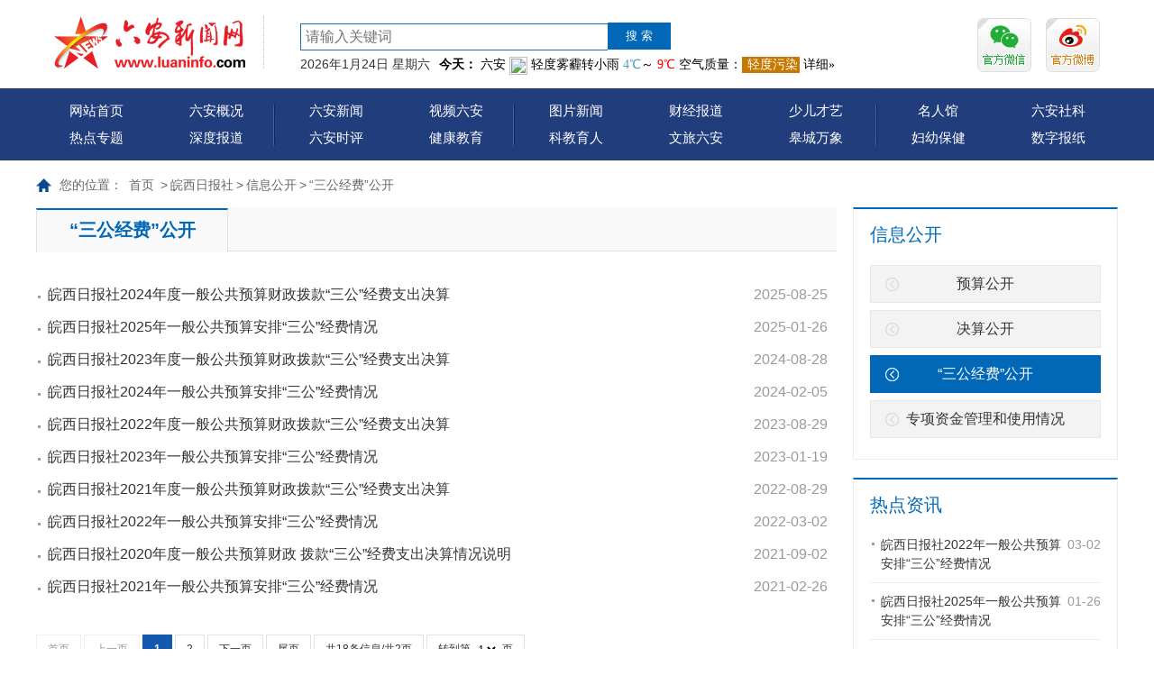

--- FILE ---
content_type: text/html; charset=utf-8
request_url: http://www.luaninfo.com/wxrbs/wxrbsxxgk/sgjfgk
body_size: 8399
content:
<!DOCTYPE html>
<html>
<head>
    <meta http-equiv="Content-Type" content="text/html; charset=utf-8" />
    <meta name="application-name" content="六安新闻网" />
    <meta http-equiv="X-UA-Compatible" content="IE=edge" />
    <meta name="renderer" content="webkit" />
    <meta name="format-detection" content="telephone=no, email=no">
    <meta name="HandheldFriendly" content="true" />
    
    <!---->
    <!---->

      
    <title>“三公经费”公开_信息公开_皖西日报社_六安新闻网</title>

    
    <link href="/content/main/base/css/module.css?ver=2026/1/25 7:59:03" rel="stylesheet" type="text/css" />
    <link href="/content/main/base/css/default.css" asp-append-version1="true" rel="stylesheet" type="text/css" />
    
    <link href="/content/main/contentmanage/css/page.css" rel="stylesheet" />



    <link href="/content/_common/base/css/power.css" rel="stylesheet" asp-append-version1="true" />


    
<script src="/content/_common/assets/scripts/jquery.min.js"></script>
<script src="/content/_common/assets/scripts/jquery-migrate.min.js"></script>

    <script src="/content/_common/assets/scripts/js.cookie.js" asp-append-version1="true"></script>
    <script src="/content/_common/base/js/webcommon.js" asp-append-version1="true"></script>
    <script src="/content/_common/base/js/layer/layer.js" asp-append-version1="true"></script>
    <script src="/content/_common/base/js/jquery.superslide.js" asp-append-version1="true"></script>
    <script src="/content/_common/assets/scripts/qrcode.min.js" asp-append-version1="true"></script>
    <script src="/content/_common/base/js/power.core.js" asp-append-version1="true"></script>
    <script src="/content/_common/base/js/power.security.csrf.js" asp-append-version1="true"></script>

    <script src="/content/_common/base/js/power.config.js" asp-append-version1="true"></script>

    <script src="/content/_common/base/js/power.loadgrayscale.js" asp-append-version1="true"></script>
    <script src="/content/_common/assets/scripts/js-xss-1.0.14.js" asp-append-version1="true"></script>
    <script src="/content/_common/base/js/power.ui.captcha.js" asp-append-version1="true"></script>
    <script src="/content/_common/base/js/power.ui.js" asp-append-version1="true"></script>
<script>
	
    	var navStr = navigator.userAgent.toLowerCase();
	if(navStr.indexOf("msie 10.0")!==-1||navStr.indexOf("rv:11.0")!==-1){
			document.body.style.display="none";
	}
    
</script>
</head>
<body>
    




<div class="wrap">
		

<div id='wx_pic' style='margin:0 auto;display:none;'>		
    <img src="/images/pic300.jpg">		
</div>




		
<!-- header S -->	

<header id="header">	
    <div class="topbjys">

        <div class="headerTop siteWidth">		
            <h1 title="六安新闻网" id="logo">		
            <a href="/index.html">		
                <img src="/upload/main/site/logo/image/cd5bd2847b474ff2a91cfd3bb99d28bb.png" />		
            </a>		
        </h1>		
        <div class="sou">		
            <div class="siteSearchBar" id="JS_hideBox1" hideBox>		
                

<link href="/content/_common/search/css/modal.css" asp-append-version1="true" rel="stylesheet" />
<div class="s-form">
        <input type="hidden" id="sitelist" value="[{&quot;Name&quot;:&quot;全站群&quot;,&quot;Value&quot;:0,&quot;Identifier&quot;:&quot;0&quot;},{&quot;Name&quot;:&quot;六安新闻网&quot;,&quot;Value&quot;:1,&quot;Identifier&quot;:&quot;main&quot;}]" />
        <input type="hidden" id="siteid" name="sid" value="0">
        <div class="select-box">
            <a id="sOptionBtn" class="s-option" href="javascript:void(0)">全站群</a>
            <i class="arrow-dn"></i>
        </div>
    <div class="input-box">
        <input type="text" class="from-control" id="inputkeyword1" maxlength="50" name="wd" data-url="/SearchKeywordRecord/GetAssociativeWord" placeholder="请输入关键词" value="" spellcheck="false">
        <div class="dropdown-word">
            <ul></ul>
        </div>
    </div>
    <div class="btn-box">
        <input type="hidden" id="loweridentifier" name="lsi" value="">
        
                    <input type="button" class="btn search" data-val-captcha-visible-url="/captcha/IsValCodeVisible" value="搜 索" id="btn_search2">
        
        <input type="hidden" id="route" value="s" />
    </div>
    
    
</div>


<script src="/content/_common/base/js/power.security.csrf.js" asp-append-version1="true"></script>
<script src="/content/_common/fulltextsearch/js/default-site-search-box.js" asp-append-version1="true"></script>
<script src="/content/_common/fulltextsearch/js/power.fulltextsearch.captchamodal.js" asp-append-version1="true"></script>
<script src="/content/_common/fulltextsearch/js/power.fulltextsearch.wordselect.js" asp-append-version1="true"></script>

    <script src="/content/_common/fulltextsearch/js/fangyunlong.js" asp-append-version1="true"></script>

<script>
    //document.getElementById("inputkeyword").onkeydown = function (e) {
    //    e = e || window.event;
    //    if (e.keyCode == 13) {
     //       gSearch();
     //   }
   // };

    function checkChinese(obj) {
        if (obj.length != 0) {
            if (obj.match(/^[\u4e00-\u9fa5]+$/))
                return true;
            else
                return false;
        } else {
            return false;
        }
    }
    function textlength(str) {
        var len = 0;
        for (var i = 0; i < str.length; i++) {
            var c = str.charCodeAt(i);
            //单字节加1
            if ((c >= 0x0001 && c <= 0x007e) || (0xff60 <= c && c <= 0xff9f)) {
                len++;
            }
            else {
                len += 2;
            }
        }

        return len;
    };
    function gSearch() {
        var normalsearch = $("#normalsearch").val();
        var indexitemid = $('#indexitemid').val();
        var keyword = document.getElementById('inputkeyword').value;
        var route = document.getElementById('route').value;

        var siteIdentifier = $('#loweridentifier').val();

        var kword = '';
        var isSearch = true;
        // 判断关键词是否含有空格
        if (keyword.indexOf(" ") > -1) {
            var arr = keyword.split(' ');
            var ii = arr.length;
            while (ii--) {
                // 判断是中文还是英文
                if (checkChinese(arr[ii])) {
                    //判断中文字节是否大于2个字，少于2个字移除。
                    if (textlength(arr[ii]) < 4) {
                        arr.splice(ii, 1);
                    }
                }
            }

            kword = arr.join(' ');
        }
        else {
            // 不含有空格就判断是中文还是英文
                if (keyword.length < 2) {
                    //判断中文字节是否大于2个字，少于2个字提示。
                    alert("搜索关键词要大于2个字！");
                    isSearch = false;
                } else {
                    kword = keyword;
                }
        }

        //少于2个字不允许搜索。
        if (!isSearch) {
            return;
        }

        keyword = kword;
        if (keyword == '' || keyword == "请输入关键词") {
            alert("请输入关键词");
        } else {
            var params = "";
            if (normalsearch && normalsearch === 'true') {
                params += '&st=2' +
                    '&ns=' +
                    normalsearch +
                    '&siid=' +
                    searchitemid;
            }

            validateCode(function () {
                var siteId = document.getElementById('siteid').value;
                var validCode = $("#SearchValidateCode").val();
                var captchaTicketId = $("input[name=CaptchaTicketId]").val();
                var captchaTicket = $("input[name=CaptchaTicket]").val();
                window.location =
                    'http://www.luaninfo.com/' + route + '?sid=' + siteId + '&wd=' + encodeURIComponent(keyword) + params +  '&cti=' + captchaTicketId + '&ct=' + captchaTicket;
            });
        }
    }
</script>
		
            </div>		
            <div class="tianqi">		
                <span class="rq">		
                </span>		
                <div id='weather_area'>		
                    <iframe name="weather_inc" src="//i.tianqi.com/index.php?c=code&id=40&icon=1&num=3&py=luan&site=14" width="510" height="24" frameborder="0" marginwidth="0" marginheight="0" scrolling="no">		
                    </iframe>		
                </div>		
            </div>		
        </div>
        <div class="toperm">		
            <ul>		
                <li class="khd">		
                    <a class="top_erm_a">		
                        <img src="/content/main/base/img/khd.jpg" title="客户端">		
                    </a>		
                </li>		
                <li class="wx">		
                    <a class="top_erm_a">		
                        <img src="/content/main/base/img/wx.jpg" title="微信">		
                        <div class="emr hide">		
                            <img src="/upload/main/image/2019/10/31/201311261626090201.jpg" title="微信">		
                        </div>		
                    </a>		
                </li>		
                <li class="wb">		
                    <a class="top_erm_a" href="https://weibo.com/luaninfo2006" target="_blank">		
                        <img src="/content/main/base/img/wb.jpg" title="微博">		
                    </a>		
                </li>		
            </ul>		
        </div>		
    </div>		
    <!-- 导航菜单 S -->		
    <div class="nav" id="nav">		
        <div class="main">		
            <ul>		
                <li>		
                    <a href="https://www.luaninfo.com/index.html">网站首页		
                    </a> 		
                </li>		
                <li>		
                    <a href="https://www.luaninfo.com/lagk/" target="_blank">六安概况		
                    </a>		
                </li>		
                <li>		
                    <a href="https://www.luaninfo.com/laxw/rdzt/" target="_blank">热点专题		
                    </a>		
                </li>		
                <li>		
                    <a href="https://www.luaninfo.com/laxw/sdbd/" target="_blank">深度报道		
                    </a>		
                </li>		
            </ul>		
            <ul>		
                <li>		
                    <a href="https://www.luaninfo.com/laxw" target="_blank">六安新闻		
                    </a>		
                </li>		
                <li>		
                    <a href="https://www.luaninfo.com/laxw/spxw/" target="_blank">视频六安		
                    </a>		
                </li>		
                <li>		
                    <a href="https://www.luaninfo.com/laxw/lasp/" target="_blank">六安时评		
                    </a>		
                </li>		
                <li>		
                    <a href="https://www.luaninfo.com/jkjy/" target="_blank">健康教育		
                    </a>		
                </li>		
            </ul>		
            <ul class="long">		
                <li>		
                    <a href="https://www.luaninfo.com/laxw/tpxw" target="_blank">图片新闻		
                    </a>		
                </li>		
                <li>		
                    <a href="https://www.luaninfo.com/lajj/" target="_blank">财经报道		
                    </a>		
                </li>		
                <li>		
                    <a href="http://child.luaninfo.com" target="_blank">少儿才艺		
                    </a>		
                </li>		
                <li>		
                    <a href="https://www.luaninfo.com/kjyr/" target="_blank">科教育人		
                    </a>		
                </li>		
                <li>		
                    <a href="https://www.luaninfo.com/lxla/" target="_blank">文旅六安		
                    </a>		
                </li>		
                <li>		
                    <a href="https://www.luaninfo.com/laxw/gcwx/" target="_blank">皋城万象		
                    </a>		
                </li>		
            </ul>		
            <ul class="last">		
                <li>		
                    <a href="https://www.luaninfo.com/mrg" target="_blank">名人馆		
                    </a>		
                </li>		
                <li>		
                    <a href="http://lashkx.luaninfo.com/" target="_blank">六安社科		
                    </a>		
                </li>		
                <li>		
                    <a href="http://zt.luaninfo.com/luanfy/index.html" target="_blank">妇幼保健		
                    </a>		
                </li>		
                <li>		
                    <a href="https://www.luaninfo.com/zt/szbz/index.html" target="_blank">数字报纸		
                    </a>		
                </li>		
            </ul>		
        </div>		
    </div>		
    <!-- 导航菜单 S -->		
</div>	
</header>		
<!-- header E -->		

    



<div class="path">
<em>您的位置： </em><a href="/index.html">首页</a>
&gt;<a href="/wxrbs" target="_blank" title="皖西日报社">皖西日报社</a>&gt;<a href="/wxrbs/wxrbsxxgk" title="信息公开">信息公开</a>&gt;<a href="/wxrbs/wxrbsxxgk/sgjfgk" title="“三公经费”公开">“三公经费”公开</a></div>
<!-- content S -->
<div id="content">
    <!-- side S -->
    <aside class="side">
        



        <div id="sideMenu" class="sideBox">
            <div class="hd">
                <h3>信息公开</h3>
            </div>
            <div class="bd">
                <ul class="menuList">
                        <li><a href="/wxrbs/wxrbsxxgk/ysgk" title="预算公开">预算公开</a></li>
                        <li><a href="/wxrbs/wxrbsxxgk/jsgk" title="决算公开">决算公开</a></li>
                        <li class="on"><a href="/wxrbs/wxrbsxxgk/sgjfgk" title="“三公经费”公开">“三公经费”公开</a></li>
                        <li><a href="/wxrbs/wxrbsxxgk/zxzjglhsyqk" title="专项资金管理和使用情况">专项资金管理和使用情况</a></li>
                </ul>
            </div>
        </div>

<script>
    if (jQuery("#sideMenu .bd li").size() === 0) {
        jQuery("#sideMenu").hide();
    }
</script>

<div id="datalist"></div>
<input data-ajax="true" data-ajax-areaName="" data-ajax-cacheMinutes="60" data-ajax-method="Post" data-ajax-mode="after" data-ajax-parameter="{&quot;nodeid&quot;:177}" data-ajax-partial-view-name="侧栏-热点资讯" data-ajax-update="#datalist" data-ajax-url="/Ajax/AjaxPartial" data-ui-type="ajaxpartial" type="hidden"></input>

    </aside>
    <!-- side E -->
    <!-- mainContent S -->
    <div class="mainContent">
        




        <span data-power-nodehits-action="/contentmanage/ajax/updatenodehitcount" data-power-nodehits-nodeid="177" display="none"></span>
        <div class="mainBox">
            <div class="mHd">
                <h3>“三公经费”公开</h3>
            </div>
            <div class="mBd">
                <!-- 正文内容 S -->
                <ul class="newsList">
                     


<li class="n-1 first">
        <span class="date">2025-08-25</span>
    <a href="/wxrbs/wxrbsxxgk/sgjfgk/content_225030" target="_blank" title="标题：皖西日报社2024年度一般公共预算财政拨款“三公”经费支出决算&#xD;&#xA;发表时间：2025-08-25">
        皖西日报社2024年度一般公共预算财政拨款“三公”经费支出决算
    </a>

    


</li>




<li class="n-2">
        <span class="date">2025-01-26</span>
    <a href="/wxrbs/wxrbsxxgk/sgjfgk/content_213250" target="_blank" title="标题：皖西日报社2025年一般公共预算安排“三公”经费情况&#xD;&#xA;发表时间：2025-01-26">
        皖西日报社2025年一般公共预算安排“三公”经费情况
    </a>

    


</li>




<li class="n-3">
        <span class="date">2024-08-28</span>
    <a href="/wxrbs/wxrbsxxgk/sgjfgk/content_203559" target="_blank" title="标题：皖西日报社2023年度一般公共预算财政拨款“三公”经费支出决算&#xD;&#xA;发表时间：2024-08-28">
        皖西日报社2023年度一般公共预算财政拨款“三公”经费支出决算
    </a>

    


</li>




<li class="n-4">
        <span class="date">2024-02-05</span>
    <a href="/wxrbs/wxrbsxxgk/sgjfgk/content_188919" target="_blank" title="标题：皖西日报社2024年一般公共预算安排“三公”经费情况&#xD;&#xA;发表时间：2024-02-05">
        皖西日报社2024年一般公共预算安排“三公”经费情况
    </a>

    


</li>




<li class="n-5">
        <span class="date">2023-08-29</span>
    <a href="/wxrbs/wxrbsxxgk/sgjfgk/content_176122" target="_blank" title="标题：皖西日报社2022年度一般公共预算财政拨款“三公”经费支出决算&#xD;&#xA;发表时间：2023-08-29">
        皖西日报社2022年度一般公共预算财政拨款“三公”经费支出决算
    </a>

    


</li>




<li class="n-6">
        <span class="date">2023-01-19</span>
    <a href="/wxrbs/wxrbsxxgk/sgjfgk/content_158733" target="_blank" title="标题：皖西日报社2023年一般公共预算安排“三公”经费情况&#xD;&#xA;发表时间：2023-01-19">
        皖西日报社2023年一般公共预算安排“三公”经费情况
    </a>

    


</li>




<li class="n-7">
        <span class="date">2022-08-29</span>
    <a href="/wxrbs/wxrbsxxgk/sgjfgk/content_151173" target="_blank" title="标题：皖西日报社2021年度一般公共预算财政拨款“三公”经费支出决算&#xD;&#xA;发表时间：2022-08-29">
        皖西日报社2021年度一般公共预算财政拨款“三公”经费支出决算
    </a>

    


</li>




<li class="n-8">
        <span class="date">2022-03-02</span>
    <a href="/wxrbs/wxrbsxxgk/sgjfgk/content_138457" target="_blank" title="标题：皖西日报社2022年一般公共预算安排“三公”经费情况&#xD;&#xA;发表时间：2022-03-02">
        皖西日报社2022年一般公共预算安排“三公”经费情况
    </a>

    


</li>




<li class="n-9">
        <span class="date">2021-09-02</span>
    <a href="/wxrbs/wxrbsxxgk/sgjfgk/content_127315" target="_blank" title="标题：皖西日报社2020年度一般公共预算财政 拨款“三公”经费支出决算情况说明&#xD;&#xA;发表时间：2021-09-02">
        皖西日报社2020年度一般公共预算财政 拨款“三公”经费支出决算情况说明
    </a>

    


</li>




<li class="n-10 last">
        <span class="date">2021-02-26</span>
    <a href="/wxrbs/wxrbsxxgk/sgjfgk/content_113537" target="_blank" title="标题：皖西日报社2021年一般公共预算安排“三公”经费情况&#xD;&#xA;发表时间：2021-02-26">
        皖西日报社2021年一般公共预算安排“三公”经费情况
    </a>

    


</li>


                </ul>
                <div class="page">


        <a class="first disabled" href="javascript:void(0);">首页</a>
        <a class="prev disabled" href="javascript:void(0);">上一页</a>
<a class='current'>1</a> <a href='/wxrbs/wxrbsxxgk/sgjfgk_2'>2</a>         <a class="next" href="/wxrbs/wxrbsxxgk/sgjfgk_2">下一页</a>
        <a class="last" href="/wxrbs/wxrbsxxgk/sgjfgk_2">尾页</a>
        <span class="total">共18条信息/共2页</span>
        <span class="select">转到第<select id='Jumppage' onchange="if(this.options[this.selectedIndex].value!=''){location=this.options[this.selectedIndex].value;}"><option value='/wxrbs/wxrbsxxgk/sgjfgk_1' selected='selected'>1</option><option value='/wxrbs/wxrbsxxgk/sgjfgk_2'>2</option></select>页</span>
</div>
                <!-- 正文内容 E -->
            </div>
        </div>
    </div>
    <!-- mainContent E -->
</div>
<!-- content E -->




<!-- footer S -->
<footer id="footer">
    <div class="siteWidth">
        <div class="footNav">
            



            <a class="tit " href="/gyxww/laxwwjj" title="六安新闻网简介">六安新闻网简介</a>
|            <a class="tit " href="/gyxww/xwwdt" title="新闻网动态">新闻网动态</a>
|            <a class="tit " href="/gyxww/gltd" title="管理团队">管理团队</a>
|            <a class="tit " href="/gyxww/cgal" title="成功案例">成功案例</a>
|            <a class="tit " href="/gyxww/zxzp" title="在线招聘">在线招聘</a>
|            <a class="tit " href="/gyxww/ggfw" title="广告服务">广告服务</a>
|            <a class="tit " href="/gyxww/ryjp" title="荣誉奖牌">荣誉奖牌</a>
|            <a class="tit " href="/gyxww/lxwm" title="联系我们">联系我们</a>

        </div>
        


<div class="copyRight"><p>中共六安市委宣传部主办<span>　</span>承办：六安市新闻传媒中心</p><p><a>六安新闻网版权所有</a><span>　</span>未经书面允许不得转载信息内容、建立镜像</p><p>投稿邮箱：news@lanews.gov.cn　新闻热线：0564-3936627<span>　</span>纠错热线电话：0564-3936625&nbsp;</p><p>广告服务热线:0564-3936626 3936627　QQ：414971765　互联网违法和不良信息举报电话：0564-3936626</p><p>网站备案号：<a href="https://beian.miit.gov.cn/" target="_blank">皖ICP备06002640号-1</a>&nbsp; &nbsp;&nbsp;<a href="http://www.beian.gov.cn/portal/registerSystemInfo?recordcode=34150102000017" target="_blank">皖公网安备 34150102000017号</a></p><p>互联网新闻信息服务许可证：34120190008&nbsp; &nbsp;本网法律顾问：安徽大别山律师事务所 李忠诚</p><p style="text-align: center"><a href="https://cyberpolice.mps.gov.cn/" target="_blank"><img style="width: 87px; height: 43px" height="43" alt="网络违法犯罪举报平台" hspace="0" src="/upload/main/sitemanage/site/image/3e17c7dd58e6495cb7c3207def4a6c4b.png" width="87" border="0" title="网络违法犯罪举报平台" vspace="0"></a>&nbsp; &nbsp;&nbsp;<a href="http://zs.luaninfo.com/tousu.html" target="_blank" style="text-align: center"><img style="width: 41px; height: 43px" height="43" alt="不良信息举报中心" hspace="0" src="/upload/main/sitemanage/site/image/b3799dbc025141659476401efe810965.png" width="41" border="0" title="不良信息举报中心" vspace="0"></a>&nbsp; &nbsp;<img height="43" alt="安徽省文明网站" hspace="0" src="/upload/main/sitemanage/site/image/15d5eddfe7704e919dad93a4f301d8bb.jpg" width="140" border="0" title="安徽省文明网站" vspace="0" style="text-align: center; width: 140px; height: 43px"></p></div>
<div class="tongji hide">
    <script language="javascript" src="http://count46.51yes.com/click.aspx?id=460763350&logo=1" type="f0c37e20300e78b3f2ea93e6-text/javascript"></script>
    <script type="text/javascript" src="https://v1.cnzz.com/z_stat.php?id=1278877383&web_id=1278877383"></script>
    <script>
        var _hmt = _hmt || [];
        (function() {
          var hm = document.createElement("script");
          hm.src = "https://hm.baidu.com/hm.js?6e24f4b69ca1d7558baf15af1d094b53";
          var s = document.getElementsByTagName("script")[0]; 
          s.parentNode.insertBefore(hm, s);
        })();
    </script>

    <script src="/plugins/layui-v2.6.8/layui/layui.js" asp-append-version1="true"></script>
    <script src="/content/_common/fulltextsearch/js/fangyunlong.js" asp-append-version1="true"></script>
</div>
        <div class="btns">
        	<a href="/ForceUserAgent/ForceUserAgent?useragent=phone">手机版</a>
    	</div>
    </div>
</footer>
<!-- footer E -->
<!-- 侧栏固定菜单 -->
<ul class="sideFixed">
    <li class="wb"><a target="blank" href='http://weibo.com/luaninfo2006'>新浪微博</a></li>
    <li class="wx">
        <a href="javascript:;">官方微信</a>
        <div class="pic">
            <div title="官方微信" style="display: block;"><img style="display: block;" src="/upload/main/image/2019/10/31/201311261626090201.jpg"></div>
            <i></i>
        </div>
    </li>
    <li class="qr">
        <a href="/ForceUserAgent/ForceUserAgent?useragent=phone">本页二维码</a>
        <div class="pic">
            <div data-content="http://www.luaninfo.com/wxrbs/wxrbsxxgk/sgjfgk" data-powertype="qrcode" data-size="150"></div>
            <i></i>
        </div>
    </li>
    <li class="gt"><a href="javascript:;">返回顶部</a></li>
</ul>
<script>
    $(".sideFixed li").hover(function () { $(this).addClass("on") }, function () { $(this).removeClass("on") });
</script></div>

        <input type="hidden" id="currentsiteinfo" data-siteurl="1" data-siteidentifier="main" data-domain="www" data-enablecatalogdomain="False" data-siteajaxrequestprefix="/" />
        <script src="/content/_common/base/js/power.js" asp-append-version1="true"></script>

    
    
    <script src="/content/_common/base/js/power.ui.captcha.js" asp-append-version1="true"></script>

</body>
</html>

--- FILE ---
content_type: text/html; charset=UTF-8
request_url: http://i.tianqi.com/index.php?c=code&id=40&icon=1&num=3&py=luan&site=14
body_size: 1769
content:
<html><head>
    <meta http-equiv="Content-Type" content="text/html; charset=utf-8">
    <meta name="viewport" content="width=device-width, initial-scale=1.0, maximum-scale=1.0, minimum-scale=1.0, user-scalable=no" />
    <title>六安天气预报代码调用</title>
    <link href="//i.tianqi.com/static/css/mobile.css" rel="stylesheet" type="text/css">
    <link href="//plugin.tianqistatic.com/static/css/new_zishiying.css" rel="stylesheet" type="text/css">
    <!--[if IE 6]>
    <script type="text/javascript" mce_src="DD_belatedPNG.js" src="//i.tianqi.com/static/js/DD_belatedPNG.js"></script>
    <script type="text/javascript">DD_belatedPNG.fix(".pngtqico");</script>
    <![endif]-->
    <style>
        .flex{display: flex;align-items: center;}
    </style>
    <script type="text/javascript">
        var color = bgcolor = bdcolor = site = icon = "";
        var num = 0;
        document.addEventListener('DOMContentLoaded', function() {
            if (typeof(icon) !== 'undefined' && icon !== '') {
                const images = document.querySelectorAll('img.pngtqico');
                images.forEach(img => {
                    img.src = img.src.replace('images/tianqi', 'images/' + icon);
                });
            }
            if (typeof(bgcolor) !== 'undefined' && bgcolor !== '') {
                document.getElementById('myscroll').style.backgroundColor = bgcolor;
            }
            if (typeof(bdcolor) !== 'undefined' && bdcolor !== '') {
                document.getElementById('myscroll').style.border = '1px solid ' + bdcolor;
            }
            if (typeof(color) !== 'undefined' && color !== '') {
                const links = document.querySelectorAll('#myscroll li a');
                links.forEach(link => {
                    link.style.color = color;
                });
            }
            if (typeof(leftcolor) !== 'undefined' && leftcolor !== '') {
                const leftElements = document.querySelectorAll('.leftcolor');
                leftElements.forEach(element => {
                    element.style.color = leftcolor;
                });
            }
            if (typeof(rightcolor) !== 'undefined' && rightcolor !== '') {
                const rightElements = document.querySelectorAll('.rightcolor');
                rightElements.forEach(element => {
                    element.style.color = rightcolor;
                });
            }
            if (typeof(textalign) !== 'undefined' && textalign == 1) {
                document.body.classList.add('flex');
            }
        });
    </script>
</head>
<body marginwidth="0" marginheight="0" style="background-color:transparent;">

<div class="mobile04" id="myscroll" style="font-size: 14px;">
    <ul>
        <li><a target="_blank"  href="https://www.tianqi.com/luan/?tq" title="六安天气预报,点击查看六安未来七天天气预报 ">
                <strong>今天：</strong> 六安                <span class="img04"><img class="pngtqico" align="absmiddle" src="https://plugin.tianqistatic.com/static/images/tianqibig/b7.png" style="border:0;width:20px;height:20px"></span>
                轻度雾霾转小雨 <font class='leftcolor' color="#4899be">4℃</font>～<font class='rightcolor' color="#f00">
                    9℃</font></a>
                        <a target="_blank"  href="//www.tianqi.com/air/">空气质量：<span class="f1" style="background:#c67901">
                    轻度污染</span></a>
                        <a target="_blank"  href="https://www.tianqi.com/luan/?tq" title="六安天气预报,点击查看六安未来七天天气预报 ">详细&raquo;</a>
        </li>
        <li id="day_2">
            <a target="_blank"  href="https://www.tianqi.com/luan/?tq" title="六安天气预报,点击查看六安未来七天天气预报 ">
                <strong>明天：</strong> 六安                <span class="img04"><img class="pngtqico" align="absmiddle" src="https://plugin.tianqistatic.com/static/images/tianqibig/b32.png" style="border:0;width:20px;height:20px"></span>
                小雨 <font class='leftcolor' color="#f00">
                    4℃</font>～<font class='rightcolor' color="#4899be">
                    7℃</font>
            </a>
                            <a target="_blank"  href="//www.tianqi.com/air/">空气质量：<span class="f1" style="background:#c67901"
                        >轻度污染                    </span>
                </a>
                        <a target="_blank"  href="https://www.tianqi.com/luan/?tq" title="六安天气预报,点击查看六安未来七天天气预报 ">详细&raquo;</a>
        </li>
        <li id="day_3"><a target="_blank" href="https://www.tianqi.com/luan/?tq" title="六安天气预报,点击查看六安未来七天天气预报 ">
                <strong>后天：</strong> 六安                <span class="img04"><img class="pngtqico" align="absmiddle" src="https://plugin.tianqistatic.com/static/images/tianqibig/b8.png" style="border:0;width:20px;height:20px"></span> 轻度雾霾转阴                <font class='leftcolor' color="#f00">4℃</font>～
                <font class='rightcolor' color="#4899be">7℃</font>
            </a>
                        <a target="_blank"  href="//www.tianqi.com/air/">空气质量：<span class="f1"                     style="background:#c67901">轻度污染                </span>
            </a>
                        <a target="_blank"  href="https://www.tianqi.com/luan/?tq" title="六安天气预报,点击查看六安未来七天天气预报 ">详细&raquo;</a></li>
    </ul>
</div>
</a>
<div id="showhint"></div>
<script src="//static.tianqistatic.com/static/js/scroll.js" type="text/javascript"></script>
<div style="display: none;">
</div><div style="display: none;">
    <script type="text/javascript">
        var _hmt = _hmt || [];
        (function() {
            var hm = document.createElement("script");
            hm.src = "https://hm.baidu.com/hm.js?86f43783acc56b0c8abb5bb039edc763";
            var s = document.getElementsByTagName("script")[0];
            s.parentNode.insertBefore(hm, s);
        })();
    </script>
</div>
</body>
</html>
<script type="text/javascript">num=3;color="#";site="14";icon="tqicon1";temp=0;document.domain = "tianqi.com";document.cookie="PATHURL=c=code&id=40&icon=1&num=3&py=luan&site=14;domain=.tianqi.com";</script>

--- FILE ---
content_type: text/css
request_url: http://www.luaninfo.com/content/main/base/css/default.css
body_size: 15834
content:
@charset "UTF-8";

/*
    Css for PEL,    ver 1.0
    CopyRight By Dongyi Network Technology CO.,Ltd Design Center

    本网站通用布局
*/

/* Css Reset */
body, div, dl, dt, dd, ul, ol, li, h1, h2, h3, h4, h5, h6, pre, form, fieldset, input, textarea, p, blockquote, th, td, img { padding: 0; margin: 0; }
table { border-collapse: collapse; border-spacing: 0; }
fieldset, img { vertical-align: top; border: 0; }
address, caption, cite, code, dfn, em, th, var, i { font-weight: normal; font-style: normal; }
ol, ul, li { list-style: none; }
div, dl, dt, dd, ol, ul, li { zoom: 1; }
caption, th { text-align: left; }
h1, h2, h3, h4, h5, h6 { font-weight: normal; font-size: 100%; }
q:before, q:after { content: ''; }
abbr, acronym { border: 0; }
pre { white-space: pre-wrap; white-space: -moz-pre-wrap; white-space: -pre-wrap; white-space: -o-pre-wrap; word-wrap: break-word; font-size: 16px; line-height: 1.8; font-family: "Microsoft YaHei", SimSun, Arial, Helvetica, Tahoma, sans-serif; }
article, aside, dialog, footer, header, section, footer, nav, figure, menu, time { margin: 0; padding: 0; display: block; zoom: 1; }

/* Public */
body { color: #333; font-size: 16px; line-height: 30px; font-family: "Microsoft YaHei", SimSun, Arial, Helvetica, Tahoma, sans-serif; text-align: center; -webkit-text-size-adjust: none; text-rendering: optimizeLegibility; -webkit-font-smoothing: antialiased; }
a { color: #333; text-decoration: none; outline: none; }
a:hover { color: #E20500; text-decoration: underline; }
.clearbox { border: none; border-top: 1px solid transparent !important; clear: both; font-size: 0; height: 0; line-height: 0; margin-top: -1px !important; visibility: hidden; }
.blank { display: block; height: 10px; font-size: 0px; line-height: 0; overflow: hidden; clear: both; }
.clearfix:after { content: "."; display: block; height: 0; clear: both; visibility: hidden; }
* html .clearfix { height: 1%; }
* + html .clearfix { min-height: 1%; }
.fl { float: left !important; }
.fr { float: right !important; }
.hide { display: none; }
input[type=button], input[type=submit], input[type=file], button { cursor: pointer; -webkit-appearance: none; -webkit-border-radius: 0; -moz-border-radius: 0; border-radius: 0; }

/* frame */
body { text-align: center; min-width: 1240px; }
/*.wrap { background: url(../img/html.jpg) 0 0 repeat-x #f2f2f2; }*/
.siteWidth { position: relative;  margin: 0 auto; padding: 0 1%; }
#header .siteWidth {max-width: 1160px; _width: 1160px;}
#header { height: 180px; text-align: left; margin: 0 auto; width: 100%;}
#header_qh { height: 180px; text-align: left; margin: 0 auto; width: 100%;}
#header.header-topNav-fixed { z-index: 9999; }
#content { clear: both; background: #fff; margin: 0 auto; padding: 15px 20px 10px 20px; max-width: 1200px; _width: 1200px; position: relative; /*min-height: 300px;*/ z-index: 1; text-align: left; }
#content:after { content: "."; display: block; height: 0; clear: both; visibility: hidden; }
#header .letterList .ico { width: 24px }
#header .letterList .dep { display: none }
#header .letterList .state { width: 60px; }
#header .letterList .date { display: none; }
.headerTop_qm { height: 98px; z-index: 2;max-width: 1160px; _width: 1160px;margin: 0 auto;}
.headerTop_qm .links { position: absolute; top: 0px; right: 1%; color: #0068B7; font-size: 12px; margin: 20px 0 0 0; z-index: 9; }
.headerTop_qm .links dl { margin: 0 10px; color: #0068B7; position: relative; float: left; }
.headerTop_qm .links s { float: left; text-decoration: none; line-height: 30px; width: 5px; overflow: hidden; text-align: center; }
.headerTop_qm .links dt { float: left; height: 30px; line-height: 30px; position: relative; z-index: 11; }
.headerTop_qm .links .site { margin: 0 0 0 5px; }
.headerTop_qm .links dd { clear: both; display: none; padding: 7px; background: #fff; position: absolute; right: 50%; top: 34px; margin-right: -54px; -webkit-box-shadow: 0 0 5px rgba(0, 0, 0, .3); -moz-box-shadow: 0 0 5px rgba(0, 0, 0, .3); box-shadow: 0 0 5px rgba(0, 0, 0, .3); }
.headerTop_qm .links dd img { width: 100px; height: 100px; }
.headerTop_qm .links dd i { z-index: 8; position: absolute; top: -10px; left: 50%; margin-left: -3px; border-width: 5px; border-color: transparent; border-style: dashed; border-bottom-color: #fff; border-bottom-style: solid; display: block; font-size: 0; line-height: 0; width: 0; }
.headerTop_qm .links .on dd { display: block; }
.headerTop_qm .links .site dt { padding: 0 10px 0 27px; background: url(../img/icons.png) 10px -2407px no-repeat; }
.headerTop_qm .links .site dd { padding: 10px; width: 400px; top: 31px; margin-right: 0; right: -1px; border: 1px solid #6E99B9; -webkit-box-shadow: 2px 2px 5px rgba(0, 0, 0, .15); -moz-box-shadow: 2px 2px 5px rgba(0, 0, 0, .15); box-shadow: 2x 2px 5px rgba(0, 0, 0, .15); }
.headerTop_qm .links .site dd i { display: none }
.headerTop_qm .links .site dd table tr td div { writing-mode: vertical-lr; text-align: center; height: 60px; width: 30px; overflow: hidden; }
.headerTop_qm .links .site ul { overflow: hidden }
.headerTop_qm .links .site li { float: left; padding: 0px 4px 0px 15px; line-height: 26px; height: 26px; color: #666; min-width: 55px; background: url(../img/icons.png) 4px -2320px no-repeat; }
.headerTop_qm .links .site li a { color: #0068B7 }
.headerTop_qm .links #siteLast.on dt { background-color: #fff; border: 1px solid #6E99B9; margin: -1px; border-bottom: 0; height: 32px; }

.headerTop { height: 98px; position: relative; z-index: 2 }
.headerTop .links { position: absolute; top: 0px; right: 1%; color: #0068B7; font-size: 12px; margin: 20px 0 0 0; z-index: 9; }
.headerTop .links dl { margin: 0 10px; color: #0068B7; position: relative; float: left; }
.headerTop .links s { float: left; text-decoration: none; line-height: 30px; width: 5px; overflow: hidden; text-align: center; }
.headerTop .links dt { float: left; height: 30px; line-height: 30px; position: relative; z-index: 11; }
.headerTop .links .site { margin: 0 0 0 5px; }
.headerTop .links dd { clear: both; display: none; padding: 7px; background: #fff; position: absolute; right: 50%; top: 34px; margin-right: -54px; -webkit-box-shadow: 0 0 5px rgba(0, 0, 0, .3); -moz-box-shadow: 0 0 5px rgba(0, 0, 0, .3); box-shadow: 0 0 5px rgba(0, 0, 0, .3); }
.headerTop .links dd img { width: 100px; height: 100px; }
.headerTop .links dd i { z-index: 8; position: absolute; top: -10px; left: 50%; margin-left: -3px; border-width: 5px; border-color: transparent; border-style: dashed; border-bottom-color: #fff; border-bottom-style: solid; display: block; font-size: 0; line-height: 0; width: 0; }
.headerTop .links .on dd { display: block; }
.headerTop .links .site dt { padding: 0 10px 0 27px; background: url(../img/icons.png) 10px -2407px no-repeat; }
.headerTop .links .site dd { padding: 10px; width: 400px; top: 31px; margin-right: 0; right: -1px; border: 1px solid #6E99B9; -webkit-box-shadow: 2px 2px 5px rgba(0, 0, 0, .15); -moz-box-shadow: 2px 2px 5px rgba(0, 0, 0, .15); box-shadow: 2x 2px 5px rgba(0, 0, 0, .15); }
.headerTop .links .site dd i { display: none }
.headerTop .links .site dd table tr td div { writing-mode: vertical-lr; text-align: center; height: 60px; width: 30px; overflow: hidden; }
.headerTop .links .site ul { overflow: hidden }
.headerTop .links .site li { float: left; padding: 0px 4px 0px 15px; line-height: 26px; height: 26px; color: #666; min-width: 55px; background: url(../img/icons.png) 4px -2320px no-repeat; }
.headerTop .links .site li a { color: #0068B7 }
.headerTop .links #siteLast.on dt { background-color: #fff; border: 1px solid #6E99B9; margin: -1px; border-bottom: 0; height: 32px; }

/* 搜索框 */
.siteSearchBar { height: 33px; position: absolute; right: 1%; top: 70px; }
.s-form { vertical-align: top; height: 30px; line-height: 30px; }
.s-form .input-box { float: left }
.s-form .input-box input { width: 210px; vertical-align: top; *margin: -1px 0; height: 28px; font-size: 16px; padding: 0 5px; line-height: 28px; border: 1px solid #1d71b7; border-right: 0; outline: none; }
.s-form .btn-box { float: left; }
.s-form .btn-box input { height: 30px; line-height: 100px; overflow: hidden; border: none; background: url(../img/icons.png) center 8px no-repeat #1d71b7; width: 70px; outline: none; }
.s-form .btn-box input:active { background-color: #c00; }
.s-form .link-box { text-align: center; font-size: 14px; }
    .s-form .select-box {
        float: left;
        width: 100px;
        height: 28px;
        border: none;
        background: #fff;
        border: 1px solid #1d71b7;
        border-right: none;
        position: relative;
        display: none;
    }
.s-form .select-box ul { position: absolute; background: #f7f7f7; border-top: 0; line-height: 1.8; display: none; left: -1px; top: 39px; border: 1px solid #ccc; border-top: 0; width: 301px; padding: 5px 10px; }
.s-form .select-box ul li { cursor: pointer; padding: 4px 5px; font-size: 14px; float: left; width: 90px; text-align: left; }
.s-form .select-box ul li:hover { color: #E20500; background: #f1f1f1; }
.s-form .select-box .s-option { display: inline-block; position: absolute; top: 0; height: 38px; line-height: 38px; width: 80px; text-align: center; }
.s-form .select-box a:hover { text-decoration: none; }
.s-form .select-box .arrow-dn { display: inline-block; top: 16px; height: 0; width: 0; font-size: 0; overflow: hidden; border: 5px solid transparent; border-color: #666 transparent transparent; position: absolute; right: 10px; top: 18px; transition: -webkit-transform .1s ease-in-out; transform: translate3d(0, 0, 999px); backface-visibility: visible; -webkit-transition: -webkit-transform .1s ease-in-out; -webkit-transform: translate3d(0, 0, 999px); -webkit-backface-visibility: visible; -moz-transition: -moz-transform .2s ease-in-out; -moz-transform: translate3d(0, 0, 999px); -moz-backface-visibility: visible; }
.s-form .select-box .arrow-hover { border-color: transparent transparent #666 transparent; top: 11px; }

/* logo */
#logo { float: left;     margin-top: 18px;
    border-right: 1px dotted #c0c0c0;
    padding-right: 20px;}
#logo img { max-width: 100%; }

/* 主导航 */
.topNav {position: relative;width: 1200px;margin: 0 auto;height: 54px;padding: 0 4px;background: #0068b7;}
.topNav-fixed { position: fixed; top: 0; left: 0; width: 100%; -webkit-box-shadow: 0px 2px 5px rgba(0, 0, 0, .3); -moz-box-shadow: 0px 2px 5px rgba(0, 0, 0, .3); box-shadow: 0px 2px 5px rgba(0, 0, 0, .3); }
.mainNav {position: relative;}
.mainNav .li1 {float: left; *display: inline;position: relative;}
.mainNav .spe {height: 54px;height: 54px;text-indent: 100%;float: left; *display: inline;width: 4px;overflow: hidden;/* background: url(../img/navspe.gif) 50% 50% no-repeat; */}
.mainNav .h1 {display: block;width: 92px;}
.mainNav .h1 a {display: block;color: #ffffff;text-align: center;font-size: 15px;height: 54px;line-height: 54px;}
.mainNav .h1 a:hover { text-decoration: none; color: #fff; }
.mainNav .on1 .h1 a {background: #195DAF;color:#fff;}
.mainNav .first1 {}
.mainNav .first1 .h1 {width: 92px;}
.mainNav .ul1 { overflow: hidden; line-height: 28px; position: absolute; left: -4px; top: 54px; width: 153px; display: none; background: #195DAF; background: rgba(25, 93, 175, 0.95); z-index: 10; }
.mainNav .li2 { vertical-align: top; }
.mainNav .a2 { font-size: 14px; display: block; border-top: 1px solid #2F77AD; border-bottom: 1px solid #1C5396; line-height: 20px; padding: 8px; color: #fff; text-align: center; }
.mainNav .a2:hover { background: #0C50A0; color: #fff; text-decoration: none; border-top: 1px solid #0C50A0; }
.mainNav .ul2{ display:none}


/* 导航-走进县市 */
.mainNav #sub-zjxs { padding: 20px 20px 30px 20px }
.mainNav #sub-zjxs .subMain { overflow: hidden; }
.mainNav #sub-zjxs #navXsgk { float: left; width: 55%; margin-right: 25px; }
.mainNav .xsgkIntro { overflow: hidden; padding: 10px 0; }
.mainNav .xsgkIntro .pic { float: left; width: 30%; margin-right: 15px; }
.mainNav .xsgkIntro .pic img { height: auto; width: 100%; }
.mainNav .xsgkIntro .intro { text-indent: 2em; line-height: 30px; height: 150px; overflow: hidden; }
.mainNav .navZjxsList { overflow: hidden; }
.mainNav .navZjxsList li { font-size: 14px; float: left; width: 10.22%; margin: 0 1% 0 0; text-align: center; }
.mainNav .navZjxsList .last { margin-right: 0; float: right; }
.mainNav .navZjxsList li a { background: #E6E6E6; height: 36px; line-height: 36px; display: block; }
.mainNav .navZjxsList li a:hover { text-decoration: none; background: #D2ECFF; color: #0068B7 }

/* 导航-新闻中心 */
.mainNav #sub-xwzx.subSide { width: 12% }
.mainNav .sideList1 li { width: 100%; _width: 100%; float: none; vertical-align: top; margin-bottom: 6px; }
.mainNav .sideList1 a { display: block; border: 1px solid #E3E3E3; height: 30px; line-height: 30px; background: #FAFAFA; text-align: center; }
.mainNav .sideList1 a:hover { background: #EEF7FF; color: #0068B7; text-decoration: none; border-color: #A5CFEE }
.mainNav #navXwdt { width: 62%; float: left; margin-right: 25px; }
.mainNav #navTzgg { overflow: hidden; zoom: 1; }
.mainNav .tpList { overflow: hidden; }
.mainNav .tpList .t { width: 275px; height: 205px; float: left; margin-right: 15px; position: relative; }
.mainNav .tpList .t img { width: 100%; height: 205px; }
.mainNav .tpList .t .title, .mainNav .tpList .t .titleBg { width: 100%; height: 32px; line-height: 32px; position: absolute; bottom: 0; left: 0; z-index: 1; overflow: hidden }
.mainNav .tpList .t .title a { color: #fff; padding: 0 10px; }
.mainNav .tpList .t .titleBg { background: #000; filter: alpha(opacity=60); opacity: 0.6; z-index: 0; }
.mainNav .tpList .n { height: 30px; line-height: 30px; overflow: hidden; }
.mainNav .tpList .n .date { float: right; color: #999; margin-left: 15px; }
.mainNav .tpList .n a { padding-left: 10px; background: url(../img/icons.png) -2px -386px no-repeat; }

/* 导航-政务公开 */
#item-zwgk .sideList { height: 260px; overflow: hidden; }
#item-zwgk .sideList li { width: 100%; _width: 100%; float: none; margin-bottom: 3px; }
.mainNav .subSide { width: 16%; float: left; margin-right: 25px; }
.mainNav .subMain { overflow: hidden; zoom: 1; }
.mainNav #navZxgk { width: 64%; float: left; margin-right: 25px; }
.mainNav #navXxgkml { overflow: hidden; zoom: 1; }
.mainNav .sideList li { width: 100%; _width: 100%; float: none; vertical-align: top; margin-bottom: 10px; }
.mainNav .sideList a { display: block; height: 35px; line-height: 35px; padding-left: 35px; background: url(../img/icons.png) 12px -1970px no-repeat #EBEBEB; }
.mainNav .sideList a:hover { text-decoration: none; background: url(../img/icons.png) 12px -2035px no-repeat #DD0000; color: #fff; }
.mainNav .mlList { overflow: hidden; padding-bottom: 12px; }
.mainNav .mlList li { font-size: 14px; width: 25%; float: left; text-align: center; height: 30px; line-height: 30px; overflow: hidden; }
.mainNav .navZdxx { overflow: hidden; background: #EDEDED; }
.mainNav .navZdxx dt { line-height: 16px; float: left; width: 15px; padding: 8px; background: #E74343; }
.mainNav .navZdxx dt a { color: #fff; line-height: 1.1; font-size: 14px; }
.mainNav .navZdxx dd { overflow: hidden; zoom: 1; padding: 5px 0; }
.mainNav .navZdxx dd li { font-size: 14px; float: left; width: 33.3%; text-align: center; line-height: 30px; }

/* 导航-办事服务 */
.mainNav #navGrbs, .mainNav #navMslyfw { width: 55%; float: left; margin-right: 25px; }
.mainNav .grList { overflow: hidden; }
.mainNav .grList li { font-size: 14px; float: left; width: 14.6%; margin-right: 2%; height: 30px; line-height: 30px; overflow: hidden; }
.mainNav .grList li a { padding-left: 10px; background: url(../img/icons.png) -2px -388px no-repeat; }
.mainNav #navGrbs .grList { width: 100%; height: 90px; }

/* 导航-政民互动 */
.mainNav #navSjxx { width: 55%; float: left; margin-right: 25px; }
.mainNav .letterList th { border-bottom: 0 }
.mainNav .letterList thead { border: 0; background: #F5F5F5; }

/* 导航-招商引资 */
.mainNav #sub-zsyz .subSide { width: 12% }
.mainNav #navZsdt { width: 62%; float: left; margin-right: 25px; }
.mainNav #navTzzn { overflow: hidden; zoom: 1; }

/* 导航-文化旅游 */
.mainNav #sub-whly .subSide { width: 32%; }
.mainNav #sub-whly .sideList1 { overflow: hidden; margin: 0 -2% 5px 0; }
.mainNav #sub-whly .sideList1 li { font-size: 14px; width: 23%; float: left; margin: 0 2% 2% 0; }
.mainNav #navLyjd .list { overflow: hidden; margin-right: -2% }
.mainNav #navLyjd .list li { width: 31.3%; float: left; margin-right: 2%; position: relative; }
.mainNav #navLyjd .list img { width: 100%; height: 86px; }
.mainNav #navLyjd .title, .mainNav #navLyjd .titleBg { font-size: 14px; width: 100%; height: 30px; line-height: 30px; position: absolute; bottom: 0; left: 0; z-index: 1; overflow: hidden; }
.mainNav #navLyjd .title a { color: #fff; padding: 0 10px; }
.mainNav #navLyjd .titleBg { background: #000; filter: alpha(opacity=60); opacity: 0.6; z-index: 0; }

/* 主栏 和 侧栏 */
.mainContent { width: 74%; zoom: 1; float: left; position: relative; }
.side { font-size: 14px; width: 24.5%; overflow: hidden; float: right; }

/* 位置导航 */
.path { color: #666; line-height: 20px; padding: 15px 0 0 0; text-align: left; max-width: 1200px; _width: 1200px; margin: 0 auto; font-size: 14px; }
.path a, .path span { padding: 0 3px; color: #666; }
.path em { background: url(../img/icons.png) no-repeat 0 -1642px; padding-left: 26px; }

/*footer*/
#footer { color: #bfbfbf; background: #575757; position: relative; text-align: left; padding: 20px 0; }
#footer .footNav { padding-bottom: 10px;border-bottom:1px solid #4c4c4c;color:#bfbfbf; }
#footer .footNav a { margin: 0 28px; display: inline-block; font-size:18px;color:#bfbfbf;}
#footer a { color: #bfbfbf; }
#footer a:hover { color: #bfbfbf;}
#footer .copyRight a { text-decoration: none; }
#footer .pics { position: absolute; right: 0; top: 10px; }
#footer .pics img { height: 50px; }
#footer #imgConac { height: 70px; margin-top: -10px; }

/* 侧栏固定菜单 */
.sideFixed {display:none; z-index: 9; position: fixed; top: 234px; right: 0; width: 70px; background: #fff; font-size: 12px; _position: absolute; }
.sideFixed li { border: 1px solid #ddd; margin-top: -1px; position: relative; }
.sideFixed li a { height: 30px; line-height: 30px; padding: 34px 0 3px 0; display: block; background: url(../img/icons1.png) center 8px no-repeat; }
.sideFixed li a:hover { text-decoration: none }
.sideFixed .wx a { background-position: center -137px; }
.sideFixed .gt { display: none }
.sideFixed .gt a { background-position: center -284px; }
.sideFixed .qr a { background-position: center -2051px; }
.sideFixed .pic { display: none; -webkit-box-shadow: 0 0 5px rgba(0, 0, 0, .3); -moz-box-shadow: 0 0 5px rgba(0, 0, 0, .3); box-shadow: 0 0 5px rgba(0, 0, 0, .3); }
.sideFixed .pic img { width: 150px; height: 150px; }
.sideFixed .on .pic { display: block; position: absolute; left: -168px; top: -45px; padding: 4px; background: #fff; }
.sideFixed .on .pic i { z-index: 8; position: absolute; right: -10px; top: 50%; margin-top: -3px; border-width: 5px; border-color: transparent; border-style: dashed; border-left-color: #fff; border-left-style: solid; display: block; font-size: 0; line-height: 0; width: 0; }

/* goTop */
#goTop { position: fixed; display: none; _display: none !important; width: 50px; height: 50px; bottom: 60px; right: 5px; z-index: 99; cursor: pointer; margin: 5px; width: 40px; height: 40px; border-radius: 2px; box-shadow: 0 0 5px #9c9c9c; -webkit-box-shadow: 0 0 5px #9c9c9c; opacity: .9; background: rgba(0, 0, 0, .5); }
#goTop::after { display: block; position: absolute; left: 50%; top: 50%; margin-left: -10px; margin-top: -15px; content: ""; border-width: 10px; border-color: transparent; border-bottom-color: #fff; border-bottom-style: solid; border-style: dashed; display: block; font-size: 0; line-height: 0; width: 0; }

/* winMark */
#winMark { z-index: 1; width: 100%; display: none; height: 100%; position: fixed; background: rgba(0, 0, 0, .8); left: 0; top: 0; }

/* 侧栏-栏目菜单 */
#sideMenu li { font-size: 16px; text-align: center; margin-bottom: 8px; vertical-align: top; }
#sideMenu li a { display: block; padding: 5px; background: url(../img/icons.png) 16px -1816px no-repeat #F3F3F3; border: 1px solid #E7E7E7; -webkit-transition: 200ms; -o-transition: 200ms; -moz-transition: 200ms; transition: 200ms; }
#sideMenu li a:hover { letter-spacing: 2px; text-decoration: none; border-color: #ccc }
#sideMenu .on a, #sideMenu .on a:hover { background-color: #0068B7; background-position: 16px -1889px; color: #fff; border-color: #0068B7; }

/* box */
.box { margin-bottom: 15px; }
.box .hd { margin-bottom: 5px; height: 38px; line-height: 38px; position: relative; border-bottom: 1px solid #ddd; font-size: 18px; }
.box .hd .more { position: absolute; right: 0; color: #999; font-size: 14px; }
.box .hd .more a { color: #999 }
.box .hd h3 { border-bottom: 2px solid #0068B7; line-height: 33px; position: absolute; color: #0068B7; padding: 0 12px 4px 12px; }
.box .hd h3 a { color: #0068B7; }
.box .hd h3 a:hover { text-decoration: none; }
.box .hd ul { position: absolute; height: 39px; line-height: 33px; overflow: hidden;padding-left: 30%; }
.box .hd li { float: left; padding: 0 12px 4px 12px; position: relative; }
.box .hd li a:hover { text-decoration: none; }
.box .hd .on { border-bottom: 2px solid #0068B7; }
.box .hd .on a { color: #0068B7; }
.box .bd { padding: 5px; overflow: hidden; }

/* boxA */
.boxA { margin-bottom: 15px; }
.boxA .hd { height: 39px; line-height: 39px; position: relative; border-bottom: 1px solid #E1E1E1; background: #F9F9F9; }
.boxA .hd .more { font-size: 14px; position: absolute; right: 10px; color: #999; }
.boxA .hd h3 { position: absolute; color: #0068B7; font-size: 18px; line-height: 38px; padding: 0 20px; background: #F9F9F9; border: 1px solid #E1E1E1; border-top: 3px solid #0068B7; border-bottom: 0; }
.boxA .hd h3 a { color: #0068B7; }
.boxA .hd h3 a:hover { text-decoration: none; }
.boxA .hd ul { position: absolute; height: 40px; overflow: hidden; }
.boxA .hd li { float: left; font-size: 18px; height: 39px; line-height: 39px; background: #F9F9F9; }
.boxA .hd li a { display: block; float: left; padding: 0 30px; }
.boxA .hd li a:hover { text-decoration: none }
.boxA .hd .on { border: 1px solid #E1E1E1; border-top: 3px solid #0068B7; border-bottom: 0; }
.boxA .bd { padding: 5px; overflow: hidden; }

/* boxB */
.boxB { background: #fff; }
.boxB .hd { height: 39px; line-height: 39px; position: relative; border: 1px solid #E1E1E1; }
.boxB .hd .more { font-size: 14px; position: absolute; right: 10px; color: #666; }
.boxB .hd h3 { padding: 0 20px; font-size: 18px; color: #fff; background: #0068B7; position: absolute; height: 41px; line-height: 41px; left: -1px; top: -1px; }
.boxB .hd h3 a { color: #fff }
.boxB .bd { overflow: hidden; padding: 10px; border: 1px solid #E9E9E9; border-top: 0; }

/* boxC */
.boxC { margin-bottom: 15px; overflow: hidden; }
.boxC .hd { height: 30px; line-height: 30px; background: #FAFAFA; border-bottom: 1px solid #E9E9E9; position: relative; }
.boxC .hd .more { position: absolute; right: 10px; top: 0; font-size: 14px; }
.boxC .hd .more a { color: #666 }
.boxC .hd ul { overflow: hidden; }
.boxC .hd ul li { float: left; }
.boxC .hd ul a { display: block; float: left; line-height: 16px; padding: 0 20px; margin: 9px 0; border-right: 1px solid #ccc; }
.boxC .hd ul a:hover { text-decoration: none }
.boxC .hd ul li:last-child a { border-right: 0 }
.boxC .hd .on a { color: #0068B7; }
.boxC .bd { overflow: hidden; padding: 8px 5px }

/* boxD */
.boxD { margin-bottom: 20px; }
.boxD .hd { height: 40px; line-height: 40px; background: #0068B7; }
.boxD .hd h3 { font-size: 18px; color: #fff; }
.boxD .hd h3 a { color: #fff }
.boxD .hd h3 i { display: block; float: left; width: 42px; height: 40px; background: url(../img/icons-zwgk.png) #00599D 10px 10px no-repeat; margin-right: 10px; }
.boxD .bd { background: #fff; overflow: hidden; border: 1px solid #E9E9E9; border-top: 0; }

/* boxE */
.boxE { margin-bottom: 15px; }
.boxE .hd { height: 40px; line-height: 40px; overflow: hidden; border-bottom: 2px solid #0068B7; }
.boxE .hd h3 { float: left; padding: 0 20px; background: #0068B7; color: #fff; font-size: 18px; }
.boxE .hd h3 a { color: #fff; display: block; float: left; }
.boxE .hd .more { float: right; }
.boxE .bd { padding: 10px; overflow: hidden; }

/* 侧栏盒子模型 */
.sideBox { margin-bottom: 20px; border: 1px solid #ECECEC; padding: 10px 18px 15px 18px; background: #fff; border-top: 2px solid #0068B7; }
.sideBox .hd { overflow: hidden; padding: 0px 0 10px 0; }
.sideBox .hd .more { float: right; }
.sideBox .hd h3 { font-size: 20px; color: #0068B7; }
.sideBox .hd h3 a { color: #fff; }
.sideBox .hd h3 a:hover { text-decoration: none; }

/*节点归档信息样式*/
.archived-info { float: right; }
.archived-info span { margin: 0 5px; }

/* infoListA */
.infoListA li { padding: 0 0 10px 12px; margin-bottom: 10px; border-bottom: 1px solid #eee; line-height: 1.5; background: url(../img/icons.png) 0 -387px no-repeat; position: relative; }
.infoListA .date { color: #999; float: right; }
.infoListA .last { border-bottom: 0 }

/* 信件列表 */
.letterList { width: 100%; border: none; }
.letterList th, .letterList td { text-align: center; font-size: 14px; vertical-align: middle; line-height: 26px; padding: 5px 5px }
.letterList th { background: #eff4f7; }
.letterList th { color: #1a72bd; height: 35px; line-height: 35px; padding: 0px; border-bottom: 1px solid #becedc; }
.letterList th.title { text-align: left; padding-left: 38px; }
.letterList .even td { background: #f4f4f2; }
.letterList .num { display: none; }
.letterList td.title { text-align: left; padding-left: 5px; white-space: normal; word-break: break-all; }
.letterList .ico { width: 30px; text-align: center; vertical-align: middle; padding: 0px }
.letterList .ico img { vertical-align: middle; }
.letterList .dep { width: 90px; }
.letterList .state { width: 90px; }
.letterList .open, .letterList .handle { display: none }
.letterList .state .s0 { color: #333; }
.letterList .state .s1 { color: #f70; }
.letterList .state .s2 { color: #f00; }
.letterList .state .s3 { color: #390; }
.letterList .state .s4 { color: #333; text-decoration: line-through; }
.letterList .date { border-right: none; width: 90px; }
.letterList td.date { color: #999999 }

/* detailTable */
.detailTable { margin-bottom: 10px; background: #fff; width: 100%; }
.detailTable, .detailTable tr, .detailTable tr td { border: 1px solid #e6e6e6; border-collapse: collapse; }
.detailTable thead tr { border-color: #0068B7; }
.detailTable thead th { background: #0068B7; height: 40px; line-height: 40px; color: #fff; font-size: 16px; text-align: center; border-color: #0068B7; }
.detailTable tbody td { padding: 10px 15px; }
.detailTable tbody td.tdName { font-weight: bold; background: #f7f7f7; text-align: center; width: 20%; font-size: 14px; }
.detailTable .trTitle .tdCon { font-weight: bold; white-space: normal; word-break: break-all; }
.detailTable .trName td:nth-child(2), .detailTable .trUnit td:nth-child(2) { width: 160px }
.detailTable .trName td:nth-child(3), .detailTable .trUnit td:nth-child(3) { width: 160px }
.detailTable .preDiv { width: 670px; overflow: auto; }
.detailTable .preDiv pre { font-size: 14px; font-family: "Microsoft YaHei", SimSun, Arial, Helvetica, Tahoma, sans-serif; white-space: pre-wrap; white-space: -moz-pre-wrap; white-space: -pre-wrap; white-space: -o-pre-wrap; word-wrap: break-word; }

/* mainBox */
.mainBox .mHd { position: relative; border-bottom: 1px solid #E1E1E1; background: #F9F9F9; line-height: 45px; height: 48px; margin-bottom: 20px; }
.mainBox .mHd .list { overflow: hidden; }
.mainBox .mHd .list li { float: left; padding: 0 4%; }
.mainBox .mHd .list a { font-size: 20px; color: #888; }
.mainBox .mHd .list a:hover { text-decoration: none }
.mainBox .mHd .list .on a { color: #0068B7 }
.mainBox .mHd h3, .mainBox .mHd .list .on { position: relative; font-weight: bold; border: 1px solid #E1E1E1; display: inline-block; *display: inline; zoom: 1; padding: 0 4%; height: 47px; border-top: 2px solid #0068B7; color: #0068B7; border-bottom: 0; font-size: 20px; background: #F9F9F9; bottom: -1px; }
.mainBox .mHd h3 a { color: #0068B7 }
.column { margin-bottom: 20px; overflow: hidden; }

/* 热点专题 */
.indRdzt { overflow: hidden; zoom: 1;width:1110px;/*width:1051px;padding-right:50px;*/ z-index: 5;}
.indRdzt ul { margin-right: -20px; overflow: hidden; }
.indRdzt li { float: left; margin-right: 16px; width: 252px; }
.indRdzt li a { display: block; }
.indRdzt li img { width: 100%; height: 66px; }
.indRdzt .tit { display: block; font-size: 14px; text-align: center; height: 25px; overflow: hidden; }

/* 友情链接 */
.friendLinks { border-top: 1px solid #ddd; background: #EEEEEE; padding: 10px 0; }
.friendLinks h3 { float: left; font-size: 16px; color: #0068B7; padding-left: 31px; background: url(../img/icons.png) 0 -813px no-repeat; }
.friendLinks .con { overflow: hidden; }
.friendLinks select { padding: 6px; float: left; width: 18.4%; *width: 18.2%; *display: inline; margin-left: 1.6%; *margin: 6px 0 6px 1.6%; border: 1px solid #ccc; }

/* 侧栏-栏目内搜索 */
#sideSearch .bd li { padding: 0 0 10px 0; overflow: hidden; }
#sideSearch .nodes, #sideSearch input, #sideSearch button { height: 32px; line-height: 32px; width: 100%; border: 1px solid #ddd; font-size: 14px; font-family: "microsoft yahei"; outline: none }
#sideSearch .keyword { width: 60%; padding: 0 5px; }
#sideSearch button { line-height: 28px; width: 32%; float: right; background: #0068B7; border-color: #0068B7; color: #fff; }

/*验证码*/
div.codeinp input[type=text] { width: 100px !important; float: left; margin-right: 10px; }

/* 通用底部按钮 */
.bot { text-align: center; padding: 0 0 20px 0; }
.bot a, .bot button { cursor: pointer; display: inline-block; height: 46px; line-height: 46px; padding: 0 5%; font-size: 16px; background: #0068B7; border: 0; color: #fff; margin: 0 2%; -webkit-border-radius: 2px; -moz-border-radius: 2px; border-radius: 2px; }
.bot a:hover, .bot button:hover { text-decoration: none; background: #077BD4; }

/* 依申请、信访、咨询等通用 查询页样色 */
.queryForm { background: #fff; padding: 3% 0; width: 80%; margin: 30px auto; border: 1px solid #e2e2e2; font-size: 16px; }
.queryForm td { padding: 8px 0 }
.queryForm .tdlab { width: 40%; text-align: right; }
.queryForm input[type=text] { width: 56%; }
.queryForm .bot { text-align: left; }
.queryForm .bot a { margin: 0 }
.queryForm .required strong { color: #f00; margin-right: 5px; }
.queryForm .errorMessage { color: #f00; }
.queryForm table { width: 100%; border: 0; }

/* 依申请、信访、咨询等通用 查询结果页样色 */
.queryResult { width: 80%; margin: 30px auto; }
.queryResult .mainBox { margin-bottom: 50px; }
.queryResult .tit h3 { text-align: center; font-size: 38px; line-height: 2; margin-bottom: 30px; }
.queryResult .tips { text-align: center; font-size: 16px; margin-bottom: 50px; border-top: 1px solid #ddd; padding: 50px 0 20px 0; }
.queryResult .number { font-weight: bold; color: #f00 }

/*--
颜色代码
#0068B7 深蓝色标题
#ddd 淡蓝色边框
--*/
/*导航*/


.fl {
    float: left;
}

.fr {
    float: right;
}

.mr_10 {
    margin-right: 10px;
}

.Webwidth {
    width: 1200px;
    margin: 0 auto;
    height: auto;
    display: table;background: #fff;
}

.Top {
    height: 115px;
}

.Dhdiv {
    height: 78px;
    background: #213d7c;
    width: 100%;
}

.Toutiaodiv {
    height: 114px;
}

    .Toutiaodiv .Left_tou {
        width: 1000px;
    }

    .Toutiaodiv .Right_tu {
        width: 190px;
        height: 114px;
    }

.Yaonewsdiv {
    height: 39px;
    border-bottom: 1px solid #e5e5e5;
    background: #f5f5f5 url(../img/lmicon.jpg) no-repeat left center;
    padding-left: 82px;
    text-align: left;
    line-height: 38px;
    background-position:0 0;
}

.Rdztdiv {
    height: 145px;
    background: #f5f5f5;
    margin: 16px 0 22px 0;
}

    .Rdztdiv .Rdztleft {
        overflow: hidden;
        width: 1150px;
    }

    .Rdztdiv .rdztbt {
        width: 20px;
        height: 120px;
        float: right;
        background: #213d7c;
        text-align: center;
        color: #fff;
        line-height: 24px;
        font-size: 20px;
        padding: 25px 10px 0 13px;
        font-weight: 700;
    }

        .Rdztdiv .rdztbt a {
            color: #fff;
            display: block;
        }

.hd {
    margin-bottom: 5px;
    height: 37px;
    line-height: 37px;
    position: relative;
    font-size: 18px;
}

.lmname {
        float: left;        
        height:30px;
        padding-left: 3px;
        background: url(/content/main/base/img/lmicon.jpg) no-repeat;
    }
.hd .lmnamegc {
        float: left;
        width: 321px;
        background: url(/content/main/base/img/lmicon.jpg) no-repeat left 0;
    background-position: 0 -50px;text-align:right;
    }
.news_dhggwei{width:300px;float:left;}
.hd .lmnamegc .fixedPositionDiv_23{float:right;}
.hd1 {
    height: 37px;
    line-height: 37px;
    position: relative;
    border-bottom: 2px solid #b2b2b2;
    font-size: 18px;
}

.lmname1 {
        border-bottom: 2px solid #213d7c;
        line-height: 33px;
        height: 37px;
        position: absolute;
        float: left;
        width: 130px;
        padding-left: 3px;
        background: url(/content/main/base/img/lmicon.jpg) no-repeat;
    }

    .hd .more, .hd1 .more {
        position: absolute;
        right: 0;
        color: #999;
        font-size: 14px;
        background: url(../img/more.png) no-repeat left;
        height: 21px;
        padding-left: 30px;
        text-align: right;
        line-height: 21px;
    }
.Newstop2 .hd .more,.Newstop3 .hd .more,.Newstop5 .hd .more{margin-top:5px;}
.hd1 .ggmore {position: absolute;right: 0;text-align: right; bottom: 0;
    margin-right: 60px;}
.Newstop1 {
    height: 400px;
}

    .Newstop1 .Left_qhtudiv {
        width: 790px;
        height: 400px;
    }

    .Newstop1 .Right_qhtudiv {
        width: 394px;
        height: 400px;
        background: url(../img/lmicon.jpg) no-repeat right top;
    	background-position: 0 -302px;
        
    }

        .Newstop1 .Right_qhtudiv .jujiaotop {
            height: 60px;text-align:right;
        }
.Newstop1 .Right_qhtudiv .jujiaotop .fixedPositionDiv_22{float:right;}
        .Newstop1 .Right_qhtudiv .jujiaotuwen {
            height: 310px;
        }
.Newstop1 .Right_qhtudiv .jujiaotuwen li{
	float: left;
    width: 184px;
    margin-right:13px;
}
.Newstop1 .Right_qhtudiv .jujiaotuwen .pic img {
    width: 180px;
    height: 108px;
    border: 1px solid #cbcac9;
    padding: 1px;
    }
.Newstop1 .Right_qhtudiv .jujiaotuwen .title{
    font-size: 18px;
    text-align: left;
    line-height: 28px;
    padding: 10px 0 6px 0;height: 72px;
    overflow: hidden;
}
.Newstop1 .Right_qhtudiv .jujiaotuwen .con{
    height: 110px;
    overflow: hidden;
    color: #a6a6a6;
    line-height: 22px;
    text-align: left;font-size:14px;text-indent:2em;
}
.Top_ggdiv {
    height: 55px;
    padding-top: 1px;
}

    .Top_ggdiv .ydggdiv {
        width: 592px;
    }

    .Top_ggdiv .fcggdiv {
        width: 198px;
    }

    .Top_ggdiv .Latvdiv {
        width: 394px;
        padding-top: 26px;
    }

.Newstop2 {
    height: 576px;
    padding-top: 25px;
}

    .Newstop2 .Left_Lanewsdiv {
        width: 786px;
    	height: 572px;
    	background: #f5f5f5;
    	padding: 13px 2px 0 2px;
    }

    .Newstop2 .Right_Lanewsdiv, .Newstop3 .R_sd, .Newstop5 .R_sd {
        width: 394px;
    }

    .Newstop2 .Lanewsdh {
        height: 78px;
        background: url(../img/lanews.jpg) no-repeat left center;
        padding-right: 22px;
    }

        .Newstop2 .Lanewsdh .lanewsggwei {
            height: 60px;
            padding-top: 15px;
            text-align: right;
            width: 670px
        }

        .Newstop2 .Lanewsdh .lamore {
            width: 88px;
            padding-top: 29px;
        }

        .Newstop2 .Lanewsdh .lanewsggwei {
            height: 60px;
            padding-top: 15px;
            text-align: right;
            width: 670px
        }

    .Newstop2 .Lanewslist {
        width: 758px;
        margin: 0 auto;
        height: auto;
        display: table;
    }
.Newstop2 .Lanewslist .pageTPList .pic {
        display: none;
    }
.Newstop2 .Lanewslist .pageTPList li {
    background: #fff;
    margin-bottom: 15px;
    padding:20px 15px 0 15px;
    }
.Newstop2 .Lanewslist .pageTPList .title{
	height: 47px;
    padding-left: 90px;
    text-align: center;
    background: url(/content/main/base/img/lanews-icon.jpg) no-repeat left;
}
.Newstop2 .Lanewslist .pageTPList .title a{
	height: 43px;
    float: left;
    text-align: left;
    border-bottom: 2px solid #e7e7e7;
    color: #060606;
    font-size: 24px;
    width: 100%;
    overflow: hidden;
}
.Newstop2 .Lanewslist .pageTPList .con{
	text-align: left;
    color: #848383;
    line-height: 28px;
    padding-top: 7px;height: 64px;
}
.Newstop2 .Lanewslist .pageTPList .others,.Newstop3 .Rnnewstu .others,.Newstop5 .Rnnewstu .others{
	 text-align: right;
    color: #9e0205;
    position: relative;
    z-index: 2;
    right:0;
    bottom: 22px;
    display: block;
}
.Newstop2 .Lanewslist .pageTPList .intro{margin:0;line-height: 28px;font-size:16px;}
.Newstop2 .Lanewslist .pageTPList .others span,.Newstop3 .Rnnewstu .others span,.Newstop5 .Rnnewstu .others span{
	background: #fff;
    padding:0 10px;
    margin:0;
}
.Newstop2 .Right_Lanewsdiv .Rsptu {
        height: 250px;
    }
.Rsptu .pageTPList  li{
        float: left;
    width: 180px;
    height: 95px;
    border: 1px solid #cbcac9;
    padding: 1px;
    margin-right: 13px;
    position: relative;    margin-bottom: 16px;
    }
.Rsptu .pageTPList .pic {
    float: left;
    /* margin-right: 15px; */
    width: 168px;
    padding: 6px;
    background: #c0c0c0;
}
.Rsptu .pageTPList .title{background: url(/content/main/base/img/sy-titlebj.png) no-repeat 10px;}
.Rsptu .pageTPList .title a{
    color: #fff;
    font-size: 14px;
    height: 24px;
    float: left;
    padding-left: 40px;
    width: 128px;
    text-align: left;
    overflow: hidden;
}
.Rsptu .pageTPList .pic img {
    width: 168px;
    height: 83px;
}
.Rsptu .pageTPList .titleBg {
    background: #000;
    filter: alpha(opacity=30);
    opacity: 0.3;
    z-index: 2;
}
.Rsptu .pageTPList .title, .Rsptu .pageTPList .titleBg {
    position: absolute;
    bottom: 0;
    left: 0;
    width: 94%;
    margin: 3%;
    display: block;
    overflow: hidden;
    line-height: 28px;
    height: 28px;
    z-index: 3;
    color: #fff;
    -webkit-transition: 400ms;
    -o-transition: 400ms;
    -moz-transition: 400ms;
    transition: 400ms;
    }
.Rsptu .pageTPList .title.Rsptu, .pageTPList .title a{font-size:18px;}
    .Newstop2 .Right_Lanewsdiv .Rsptoutiao, .Newstop3 .R_sd .Rdbdtoutiao, .Newstop5 .R_sd .Rdbdtoutiao  {
        height: 115px;
        border-bottom: 1px dashed #ccc;
    }
.Newstop2 .Right_Lanewsdiv .Rsptoutiao .title,.Newstop3 .R_sd .Rdbdtoutiao .title,.Newstop5 .R_sd .Rdbdtoutiao .title{padding:12px 0 8px 0;
    color: #226ab8;
    font-size: 18px;font-weight:bold;height: 24px;    overflow: hidden;}

.Newstop2 .Right_Lanewsdiv .Rsptoutiao .title a,.Newstop3 .R_sd .Rdbdtoutiao .title a,.Newstop5 .R_sd .Rdbdtoutiao .title a{color: #226ab8;}
.Newstop2 .Right_Lanewsdiv .Rsptoutiao .intro,.Newstop3 .R_sd .Rdbdtoutiao .intro,.Newstop5 .R_sd .Rdbdtoutiao .intro{color: #787878;
    padding: 0 5px;
    text-align: left;font-size:14px;text-indent:2em;}
    .Newstop2 .Right_Lanewsdiv .Rsptou {
        height: auto;    text-align: left;line-height:32px;overflow: hidden;padding-top:5px;
    }
.Newstop2 .Right_Lanewsdiv .Rsptou li{width: 46%;
    float: left;
    margin-right: 3%;
    overflow: hidden;height: 32px;}
.Newstop2 .Right_Lanewsdiv .Rsptou .Prefix{padding:0 3px;}
    .Newstop2 .Right_Lanewsdiv .Rspgg {
        height: auto;padding:5px 0;
    }

.Newstop3 {
    /*height: 646px;*/
    padding-top: 6px;
	display:table;
    width: 100%;
}

    .Newstop3 .Left_chinanewsdiv {
        width: 786px;
        height: 282px;
        background: #f5f5f5;
        padding: 13px 2px 0 2px;
    }

    .Newstop3 .Left_shnewsdiv {
        width: 790px;
        height: 620px;
        background: #fff;
        padding-top: 6px;
    }



.T3_box {
        width: 381px;
    }

.T4_box {
        width: 383px;
    }

.Newstop2 .ny_bj {
        height: 480px;
        background: #fff;
    	width:341px;
        padding:15px 20px 20px 20px;
        text-align:left;
        font-size: 16px;    overflow: hidden;float:left;
    }

.ny_bj li{
        height: 36px;
        overflow: hidden;
        line-height:36px;
    }
.ny_bj .TPList .n-1 a, .ny_bj .TPList .n-6 a, .ny_bj .TPList .n-11 a,.Nt3_cjbd .n-1 a,.Nt3_dmtj .n_0 a{
	color: #5b6873;
    font-size: 18px;font-weight:bold;
}
.ny_bj .TPList .n-3_1 .Prefix{padding:0 3px;border-radius:3px}
    .Newstop3 .Rdbdtou {
        height: 128px;padding-top:10px;font-size: 16px;line-height: 34px;
    }

	    .Newstop3 .ny_bj {
        height: 190px;
            width:341px;
        background: #fff;
        padding:15px 20px 20px 20px;
        text-align:left;
        font-size: 16px;
    }
.Newstop3 .Rdbdtou li{
        text-align:left;height: 34px;
    overflow: hidden;
    }
.Newstop3 .Rdbdtou li .Prefix{padding:0 5px;background:none;color:#1f5aa0;border-right:1px solid #ccc;}
    .Newstop3 .Rnnewstu {
        height: 300px;
    }
.Newstop3 .Rnnewstu li{padding:24px 0 0 20px;}
    .Newstop3 .Rnnewstu .pic,.Newstop3 .Rnnewstu li{
        float:left;
    }
.Newstop3 .Rnnewstu .pic img{width:180px;height:108px;padding:1px;border:1px solid #cbcac9;}
.Newstop3 .Rnnewstu .title,.Newstop3 .Rnnewstu .con{float:right;max-width:182px;overflow: hidden;}
.Newstop3 .Rnnewstu .con{max-height:85px;}
.Newstop3 .Rnnewstu .title{height:30px;line-height:30px;color:#226aa5;font-size:16px;
    width: 100%;
    text-align: left;}
.Newstop3 .Rnnewstu .title a{color:#226aa5;}
.Newstop3 .Rnnewstu .intro{max-height:84px;line-height:22px;color:#a6a6a6;overflow: hidden;font-size:14px;
    text-align: left;
    height: 84px;
}


 .Newstop5 .ny_bj {
        height: 550px;
        background: #fff;
        padding:15px 20px 20px 20px;
        text-align:left;
        font-size: 16px;
    }
.Newstop5 .Rdbdtou li{
        text-align:left;height: 34px;
    overflow: hidden;
    }
.Newstop5 .Rdbdtou li .Prefix{padding:0 5px;background:none;color:#1f5aa0;border-right:1px solid #ccc;}
    .Newstop5 .Rnnewstu {
        height: 300px;
    }
.Newstop5 .Rnnewstu li{padding:24px 0 0 20px;}
    .Newstop5 .Rnnewstu .pic,.Newstop5 .Rnnewstu li{
        float:left;
    }
.Newstop5 .Rnnewstu .pic img{width:180px;height:108px;padding:1px;border:1px solid #cbcac9;}
.Newstop5 .Rnnewstu .title,.Newstop5 .Rnnewstu .con{float:right;max-width:182px;overflow: hidden;}
.Newstop5 .Rnnewstu .con{max-height:85px;}
.Newstop5 .Rnnewstu .title{height:30px;line-height:30px;color:#226aa5;font-size:16px;
    width: 100%;
    text-align: left;}
.Newstop5 .Rnnewstu .title a{color:#226aa5;}
.Newstop5 .Rnnewstu .intro{max-height:84px;line-height:22px;color:#a6a6a6;overflow: hidden;font-size:14px;
    text-align: left;
    height: 84px;
}
	.Newstop5 {
    /*height: 646px;*/
    /*padding-top: 26px;*/
	display:table;
    width: 100%; 
    padding-top: 6px;
}

    .Newstop5 .Left_chinanewsdiv {
        width: 786px;
        height: 282px;
        background: #f5f5f5;
        padding: 13px 2px 0 2px;
    }

    .Newstop5 .Left_shnewsdiv {
        width: 790px;
        height: 620px;
        background: #fff;
        padding-top: 6px;
    }

.Newstop5 .R_sd .hd1{padding-top: 15px;}
.Newstop5 .pt6 .hd1{padding-top: 0px;}

.pt6 {
    padding-top: 6px;
}

.line2_left {
    border-left: 2px solid #f5f5f5;
}

.line2_right {
    border-right: 2px solid #f5f5f5;
}

.Ntop4dibj {
    border-bottom: 22px solid #f5f5f5;
}

.Nt3_mid {
    width: 24px;
    height: 583px;
    background: #f5f5f5;
    font-size: 0;
    margin-top: 37px;
}

.Nt3_dmtj {
    height: 210px;
}

.Nt3_cjbd {
    height: 185px;padding-top:10px;
}

.Nt3_cjbdgg {
    height: 70px;
    text-align: center;padding:16px 0 0 2px;
}

.yxlatu {
    padding-top: 26px;
    height: 367px;
    text-align: right;
    padding-left:16px;
}
.yxlatu .addg_b{padding-top:10px;}
.yxlaxxlist {
    height: 206px;padding-left:16px;
}
.yxlaxxlist li{
    padding-top:15px;
}
.yxlaxxlist li .title{background: #e4e4e4;color:#000;font-size:16px;}
.yxlaxxlist li .title a{color:#000;}
.yxlaxxlist li .intro{font-size:14px;text-indent:2em;text-align:left;color:#494949;padding-top:8px;line-height:24px;max-height:50px;overflow: hidden;}

.Newstop4 {
    height: 416px;
    
    padding-top: 16px;
}

    .Newstop4 .Nt4_left {
        width: 790px;
        height: 390px;
        border-bottom: 22px solid #f5f5f5;
    }

    .Newstop4 .kjyr_box {
        height: 352px;
        border-left: 2px solid #f5f5f5;
        border-right: 2px solid #f5f5f5;
    }

    .Newstop4 .Nt4_right {
        width: 394px;
    }

.piclinkbox {
    background: #f6f6f6;
    border: 1px solid #ddd;
    margin-top: 28px;
    padding: 16px;
}

.lindqhbox {
    height: 230px;
    padding-top: 28px;
}

.bottombox {
    width: 100%;
    height: 374px;
    background: #575757;
    color: #bfbfbf;
    text-align: center;
}

    .bottombox .didhbox {
        width: 100%;
        height: 73px;
        border-bottom: 1px solid #4c4c4c;
    }

    .bottombox .dibqbox {
        width: 100%;
        height: 290px;
        border-top: 1px solid #616161;
    }

.nav {
    /*background: #213d7c;*/
    width: 100%;
}
    .nav .main {
        display: table;
        width: 1200px;
        margin: 0 auto;background: #213d7c;
    }
        .nav .main ul {
            float: left;
            width: 266px;
            background: url(../img/split.jpg) 0 0 no-repeat;
            padding: 10px 0px 10px 0px;
            background-position:right;
        }
            .nav .main ul.long {
                width: 402px;
            }
            .nav .main ul.last {
                background:none;
            }
            .nav .main ul li {
                float: left;
                width: 133px;
                text-align: center;font-size:16px;
            }
    .nav .main ul li.fenge1 {
        padding: 0px;
        width: 1px;
        background: #fff;
        height: 40px;
    }
    .nav .main ul li a {
        color: #fff;font-size:15px;
    }
div#note {
    display: table;
    margin: 0 auto;
    float: left;
    background: #f5f5f5;
}
.note .hd {
    background: url(../img/yw.jpg) 0 0 no-repeat;
    width:82px;
    height:40px;
    float:left;
}
.note .bd {
    float: left;
    width: 1052px;
    height: 38px;
    border-bottom: 1px solid #e5e5e5;
    border-left:0px;padding:0 5px;

}
.note .bd a{color:#8c8c8c;font-size:14px;}
    .note .bd li {
        padding-left: 8px;
        background: url(../img/icons.png) -2px -377px no-repeat;
        /*width:250px;*/
    }
.gongg_more{width:50px;padding-right:5px;float: right;text-align: right; font-size: 14px; color: #326cbe;border-bottom: 1px solid #e5e5e5;}
.gongg_more a{color: #326cbe;}

#columnB {
    position: relative;
    display: table;
    margin: 0 auto;
    height:145px;
}
#columnB .prev, #columnB .next {
    position: absolute;
    left: 1%;
    top: 50%;
    margin-top: -25px;
    display: block;
    width: 32px;
    height: 40px;
    background: url(../img/home-slider-arrow.png) -110px 5px no-repeat;
    filter: alpha(opacity=50);
    opacity: 0.5;
}
    #columnB .next {
        left: auto;
        right: 1%;
        background-position: 8px 5px;
    }
.indRdzt li img {
    
    height: 112px;
}
.indRdzt .tit {
    display:none;
}
#columnB .tempWrap {
    width: 1060px !important;/*循环的样式，不滚动就注释*/

}

.copyRight {
    text-align: center;border-top:2px solid #616161;padding:10px 0;line-height:34px;font-size:14px;
}

.fixedCount {
    display: none;
}
.footNav {
    text-align: center;
}



.picPageList.spxw_lb .pic a:before {
    content: "\00A0";
    background: url(../../base/img/playbtn.png) no-repeat;
    position: absolute;
    width: 37px;
    height: 37px;
    display: block;
    top: 50%;
    left: 50%;
    margin-top: -20px;
    margin-left: -18px
}

.Rsptu .pageTPList .title.Rsptu, .pageTPList .title a:hover {
    text-decoration: underline;
}
.tianqi {
    width: 100%;
    display: table;font-size: 14px;
}
.tianqi iframe,.tianqi span.rq {
    float: left;
}.tianqi span.rq {
   
    line-height: 24px;
    padding-right: 10px;
}
.siteSearchBar{
    
    
    position: inherit;
    
}
.sou {
    float: left;
    width: 550px;
    padding-left: 40px;
    padding-top: 26px;
}
.jd100n {
    float: left;
    width: 110px;
    padding-top: 15px;
}
a.top_erm_a:hover .emr {
	
    display: block;
    position: absolute;
    right: 0px;
}

.s-form .btn-box input {

    line-height: inherit; 
}
.s-form .input-box input {
    width: 330px;
}.toperm {
    float: right;
    padding-top: 20px;
}
.toperm  ul{
    display: table;}
	.toperm  ul li{
    float: left;}

	.toperm ul li {
    float: left;
    padding: 0 8px;
}.emr.hide img {
    padding: 15px;
    background: #fff;
    border: 1px solid #d5d5d5;
    margin-top: 5px;
}.toperm ul li.wb{padding-right: 0px;}

.headerTop {
    padding: 0px;
}
a.top_erm_a {
    cursor: pointer;
}


#nav{height:80px;top:98px;/*position:absolute;*/width:100%;background: #213d7c;
    z-index: 100;}
#nav_qm{height:80px;/*top:276px;position:absolute;*/width:100%;
    z-index: 100;}
#header {
    position: relative;
    z-index: 4;
    display: table;
}
#header .siteWidth {
    z-index: 101;
}
.Yaonewsdiv ul li {
    /*width: 240px;*/
}
.more_hide{
    overflow: hidden;white-space: nowrap;text-overflow: ellipsis;
}

#content img{margin:0 auto;
    display: inherit !important;}
.ny_sou{float:left;width: 300px;font-size:20px;font-weight:bold;line-height:50px;color:#fff;height:53px;
    margin-top: 23px;letter-spacing:3px;
    padding:0 0 0 34px;background:url(/content/main/base/img/lanews/zy_top_bj.png) no-repeat top left;}
.btns {
    margin: 0 auto;
    text-align: center;
}
	#footer .btns a {
    /* border: 1px solid red; */
    border-radius: 5px;
    background: #fff;
    padding: 3px 5px;
    margin: 5px;
    color: #213d7c;
}li.khd {
    display: none;
}
.div_tb{display:table;

    width: 100%;
}

.kjyr_box {
    background: #fff;
}.kjyr {
    display: table;
    width: 100%;
	
    background: #fff;
}.Nt4_left {
    width: 100%;
}
.kjyr .hd1{}
.Newstop3 .TPList .n-5   {
    margin-bottom: 0px;
	}
	.Newstop3 .TPList .n-6{
    font-size: inherit;}
	.Newstop3 .ny_bj .TPList .n-6 a{color: inherit;
    font-size: inherit;
    font-weight: inherit;}


	.Newstop3 .ny_bj li {
    height: 39px;
    line-height: 39px;
}

#div_pfgg {width: 200px;position: fixed;bottom: 5px;right: 5px;z-index: 100;display: block;height:274px;} 
#div_pfgg a.close {
    display: block;
    color: #fff;
    width: 20px;
    height: 20px;
    line-height: 20px;
    position: absolute;
    font-family: "Microsoft YaHei", SimSun, Arial, Helvetica, Tahoma, sans-serif;
    font-weight: 100;
    top: 1px;
    right: 1px;
    font-size: 20px;
    text-decoration: none;
    -moz-border-radius: 20px;
    -webkit-border-radius: 20px;
    border-radius: 20px;cursor: pointer;
}
#div_pfgg a.close:hover{color:red;}
#content img.file_pre {
    display: inline !important;
}
.2021cjtop.top_img {
    /*display: none !important;*/
}


.topbjys{background:#fff;width:100%;margin:0 auto;height:180px;}

div#div_pfgg {
    /*display: none;*/
}
div#nav {
    display: table;
}

.yxjtc1 {
    width: 200px;
    position: fixed;
    bottom: 5px;
    right: 5px;
    z-index: 100;
    display: block;
    height: 274px;
}
.yxjtc1 .floatPosition{

    left: inherit !important;
    top: inherit !important;
}
.yxjtc:after{

}

.yxjtc .floatPosition {
    /*left: auto !important;*/
}

/**首页中间弹窗**/
.syzjtc{

    display: none;
}

div#layui-layer1 {
    background: none;
    box-shadow: none;
}


div#layui-layer-shade1 {
    /*background: none !important;*/
}

div#layui-layer1  .layui-layer-content {
    padding: 0px;
    padding: 0px !important;
}

div#layui-layer1  .layui-layer-content img {
    width: 100%;
    height: 400px;

}

div#layui-layer1 .layui-layer-btn.layui-layer-btn- {
    display: none;
}

div#layui-layer1 .layui-layer-title {
    display: none;
}

.sou {
    width: 580px;
    width: 600px;
}div#position_42 {
    left: 1% !important;
}
.splmbj{
	background-position: -267px -239px;
    height: 22px;}
.sdbdlmbj{background-position: -267px -81px;}
.bxgzlmbj{background-position: -267px -121px;}
.secylmbj{background-position: -135px -159px;}
.yxluanlmbj{background-position: -135px -200px;}
.Kjyr_lmbj{background-position: 10px -159px;}
.Shnews_lmbj{background-position: -260px -159px;}
.Dmtj_lmbj{background-position: 10px -200px;}
.Cjbd_lmbj{background-position: -260px -200px;}
.splmbj a,.sdbdlmbj a,.bxgzlmbj a,.secylmbj a,.yxluanlmbj a,.Kjyr_lmbj a,.Shnews_lmbj a,.Dmtj_lmbj a,.Cjbd_lmbj a{display:block;width:124px;height:22px;}

.Luanxx_lmbj{
    background-position: 0px -81px;width: 106px;}
.Zwxx_lmbj{
    background-position: -135px -81px;width: 106px;}
.Gnxx_lmbj{
    background-position: 0 -121px;width: 106px;}
.Ahxx_lmbj{
    background-position: -135px -121px;width: 106px;}
.Luanxx_lmbj a,.Zwxx_lmbj a,.Gnxx_lmbj a,.Ahxx_lmbj a{display:block;width:109px;height:30px;}

.qrCode{text-align:center;margin:0 auto 20px auto;}

#content img.fujian {
    display: initial !important;
}.s-form .btn-box {
    margin-top: -2px;
}.article_node_732 img {
    display: none;
}input#btn_search2 {
    cursor: pointer;
}
.s-form .btn-box input {
    background: #0068B7;
    color: #fff;
}
.sou {
    width: 700px;
}

.emr.hide img {
    width: 85px;
    padding: 3px;
}

--- FILE ---
content_type: application/javascript
request_url: http://www.luaninfo.com/content/_common/base/js/power.ui.captcha.js
body_size: 68040
content:
(function webpackUniversalModuleDefinition(root, factory) {
	if(typeof exports === 'object' && typeof module === 'object')
		module.exports = factory();
	else if(typeof define === 'function' && define.amd)
		define("sim-captcha", [], factory);
	else if(typeof exports === 'object')
		exports["sim-captcha"] = factory();
	else
		root["sim-captcha"] = factory();
})(typeof self !== 'undefined' ? self : this, function() {
return /******/ (function(modules) { // webpackBootstrap
/******/ 	// The module cache
/******/ 	var installedModules = {};
/******/
/******/ 	// The require function
/******/ 	function __webpack_require__(moduleId) {
/******/
/******/ 		// Check if module is in cache
/******/ 		if(installedModules[moduleId]) {
/******/ 			return installedModules[moduleId].exports;
/******/ 		}
/******/ 		// Create a new module (and put it into the cache)
/******/ 		var module = installedModules[moduleId] = {
/******/ 			i: moduleId,
/******/ 			l: false,
/******/ 			exports: {}
/******/ 		};
/******/
/******/ 		// Execute the module function
/******/ 		modules[moduleId].call(module.exports, module, module.exports, __webpack_require__);
/******/
/******/ 		// Flag the module as loaded
/******/ 		module.l = true;
/******/
/******/ 		// Return the exports of the module
/******/ 		return module.exports;
/******/ 	}
/******/
/******/
/******/ 	// expose the modules object (__webpack_modules__)
/******/ 	__webpack_require__.m = modules;
/******/
/******/ 	// expose the module cache
/******/ 	__webpack_require__.c = installedModules;
/******/
/******/ 	// define getter function for harmony exports
/******/ 	__webpack_require__.d = function(exports, name, getter) {
/******/ 		if(!__webpack_require__.o(exports, name)) {
/******/ 			Object.defineProperty(exports, name, {
/******/ 				configurable: false,
/******/ 				enumerable: true,
/******/ 				get: getter
/******/ 			});
/******/ 		}
/******/ 	};
/******/
/******/ 	// getDefaultExport function for compatibility with non-harmony modules
/******/ 	__webpack_require__.n = function(module) {
/******/ 		var getter = module && module.__esModule ?
/******/ 			function getDefault() { return module['default']; } :
/******/ 			function getModuleExports() { return module; };
/******/ 		__webpack_require__.d(getter, 'a', getter);
/******/ 		return getter;
/******/ 	};
/******/
/******/ 	// Object.prototype.hasOwnProperty.call
/******/ 	__webpack_require__.o = function(object, property) { return Object.prototype.hasOwnProperty.call(object, property); };
/******/
/******/ 	// __webpack_public_path__
/******/ 	__webpack_require__.p = "/dist/";
/******/
/******/ 	// Load entry module and return exports
/******/ 	return __webpack_require__(__webpack_require__.s = 1);
/******/ })
/************************************************************************/
/******/ ([
/* 0 */
/***/ (function(module, exports) {

eval("/*\n\tMIT License http://www.opensource.org/licenses/mit-license.php\n\tAuthor Tobias Koppers @sokra\n*/\n// css base code, injected by the css-loader\nmodule.exports = function(useSourceMap) {\n\tvar list = [];\n\n\t// return the list of modules as css string\n\tlist.toString = function toString() {\n\t\treturn this.map(function (item) {\n\t\t\tvar content = cssWithMappingToString(item, useSourceMap);\n\t\t\tif(item[2]) {\n\t\t\t\treturn \"@media \" + item[2] + \"{\" + content + \"}\";\n\t\t\t} else {\n\t\t\t\treturn content;\n\t\t\t}\n\t\t}).join(\"\");\n\t};\n\n\t// import a list of modules into the list\n\tlist.i = function(modules, mediaQuery) {\n\t\tif(typeof modules === \"string\")\n\t\t\tmodules = [[null, modules, \"\"]];\n\t\tvar alreadyImportedModules = {};\n\t\tfor(var i = 0; i < this.length; i++) {\n\t\t\tvar id = this[i][0];\n\t\t\tif(typeof id === \"number\")\n\t\t\t\talreadyImportedModules[id] = true;\n\t\t}\n\t\tfor(i = 0; i < modules.length; i++) {\n\t\t\tvar item = modules[i];\n\t\t\t// skip already imported module\n\t\t\t// this implementation is not 100% perfect for weird media query combinations\n\t\t\t//  when a module is imported multiple times with different media queries.\n\t\t\t//  I hope this will never occur (Hey this way we have smaller bundles)\n\t\t\tif(typeof item[0] !== \"number\" || !alreadyImportedModules[item[0]]) {\n\t\t\t\tif(mediaQuery && !item[2]) {\n\t\t\t\t\titem[2] = mediaQuery;\n\t\t\t\t} else if(mediaQuery) {\n\t\t\t\t\titem[2] = \"(\" + item[2] + \") and (\" + mediaQuery + \")\";\n\t\t\t\t}\n\t\t\t\tlist.push(item);\n\t\t\t}\n\t\t}\n\t};\n\treturn list;\n};\n\nfunction cssWithMappingToString(item, useSourceMap) {\n\tvar content = item[1] || '';\n\tvar cssMapping = item[3];\n\tif (!cssMapping) {\n\t\treturn content;\n\t}\n\n\tif (useSourceMap && typeof btoa === 'function') {\n\t\tvar sourceMapping = toComment(cssMapping);\n\t\tvar sourceURLs = cssMapping.sources.map(function (source) {\n\t\t\treturn '/*# sourceURL=' + cssMapping.sourceRoot + source + ' */'\n\t\t});\n\n\t\treturn [content].concat(sourceURLs).concat([sourceMapping]).join('\\n');\n\t}\n\n\treturn [content].join('\\n');\n}\n\n// Adapted from convert-source-map (MIT)\nfunction toComment(sourceMap) {\n\t// eslint-disable-next-line no-undef\n\tvar base64 = btoa(unescape(encodeURIComponent(JSON.stringify(sourceMap))));\n\tvar data = 'sourceMappingURL=data:application/json;charset=utf-8;base64,' + base64;\n\n\treturn '/*# ' + data + ' */';\n}\n\n//# sourceMappingURL=[data-uri]\n//# sourceURL=webpack-internal:///0\n");

/***/ }),
/* 1 */
/***/ (function(module, __webpack_exports__, __webpack_require__) {

"use strict";
eval("Object.defineProperty(__webpack_exports__, \"__esModule\", { value: true });\n/* harmony import */ var __WEBPACK_IMPORTED_MODULE_0__css_sim_captcha_css__ = __webpack_require__(2);\n/* harmony import */ var __WEBPACK_IMPORTED_MODULE_0__css_sim_captcha_css___default = __webpack_require__.n(__WEBPACK_IMPORTED_MODULE_0__css_sim_captcha_css__);\n/* harmony import */ var __WEBPACK_IMPORTED_MODULE_1__js_sim_captcha_js__ = __webpack_require__(6);\n/* harmony reexport (binding) */ __webpack_require__.d(__webpack_exports__, \"SimCaptcha\", function() { return __WEBPACK_IMPORTED_MODULE_1__js_sim_captcha_js__[\"a\"]; });\n/*\r\n * @Author: yiyun\r\n * @Description:\r\n */\n\n\n\n\nvar VERSION = \"0.1.0\";\nvar GIT_HASH = \"\";\n\nvar callBackbag = {};\n\n/**\r\n * 验证码元素绑定方法。\r\n * @param 绑定的id id\r\n * @param 绑定事件的元素 element\r\n * @param 此元素完成验证之后的回调 afterCallback\r\n * @param 点击执行的样式 btnClickBeforeClass\r\n * @param 点击之后的样式 btnClickAfterClass\r\n */\nfunction captchabind(id, element, afterCallback, btnClickBeforeClass, btnClickAfterClass) {\n  if (element == null) {\n    return;\n  }\n\n  id = id.split(\"_\")[1];\n  if (id) id = \"_\" + id;else id = \"\";\n\n  $(\"#js-btn-verify\" + id).val(\"点击验证\");\n  $(\"#js-ticket\" + id).val(null);\n  $(\"#js-ticketId\" + id).val(null);\n  if ($(\"#js-btn-verify\" + id)[0]) {\n    if (btnClickBeforeClass) $(\"#js-btn-verify\" + id)[0].className = btnClickBeforeClass;else $(\"#js-btn-verify\" + id)[0].className = \"btn btn-default\";\n  }\n\n  if (afterCallback) {\n    callBackbag[\"js-btn-verify\" + id] = afterCallback;\n  }\n\n  // 点击验证\n  window.commonSimCaptcha = new __WEBPACK_IMPORTED_MODULE_1__js_sim_captcha_js__[\"a\" /* default */]({\n    element: element,\n    appId: \"00000000\",\n    callback: function callback(res) {\n      id = res.currentId.split(\"_\")[1];\n      if (id) id = \"_\" + id;else id = \"\";\n      // 点触验证码\n      if (res.code === 0) {\n        var jsbtnverifyid = \"#js-btn-verify\" + id;\n        var jsticketId = \"#js-ticket\" + id;\n        $(jsbtnverifyid).val(\"验证通过\");\n\n        if ($(jsbtnverifyid)[0]) {\n          if (btnClickAfterClass) $(jsbtnverifyid)[0].className = btnClickAfterClass;else $(jsbtnverifyid)[0].className = \"btn btn-success\";\n        }\n\n        $(jsbtnverifyid).prop(\"onclick\", null);\n        $(jsticketId).val(res.ticket);\n        $(\"#js-ticketId\" + id).val(res.ticketId);\n        if ($(\"#captchaticketvalid\")[0]) {\n          $(\"#captchaticketvalid\")[0].className = \"field-validation-valid\";\n\n          var childNodes = $(\"#captchaticketvalid\")[0].childNodes;\n          for (var index = 0; index < childNodes.length; index++) {\n            childNodes[index].remove();\n          }\n        }\n\n        if (callBackbag[\"js-btn-verify\" + id]) {\n          var cId = res.currentId.split(\"_\")[1];\n          if (!cId) cId = \"\";\n          callBackbag[\"js-btn-verify\" + id](cId);\n        }\n      }\n    },\n    baseUrl: \"/\"\n  });\n}\n\n/**\r\n * 注册表单自动提交。\r\n * @param {id} id\r\n */\nfunction registerFormValidator(id) {\n  if (!jQuery || !jQuery.validator) {\n    return;\n  }\n  jQuery.validator.addMethod(\"captcha\" + id, function (value, element) {\n    if (value) {\n      return true;\n    }\n\n    if (this.errorList.length == 0) {\n      var form = $(this.currentForm);\n      var button = $(element).parent().find(\"[type=button]\");\n      __WEBPACK_IMPORTED_MODULE_1__js_sim_captcha_js__[\"a\" /* default */].SetSuccessCallBack(element.id, function () {\n        $(element).parent().hasClass(\"sim-after-auto-sumbit\");\n        form.submit();\n      });\n\n      $(element).parent().addClass(\"sim-after-auto-sumbit\");\n      $(button).attr(\"captcha-after\", element.id);\n      $(button).click();\n    }\n    return false;\n  }, \"请点击验证!\");\n}\n\n/**\r\n * 普通验证码绑定方式。\r\n * @param 验证之后执行的回调 afterCallback\r\n */\nfunction captchaCallback(afterCallback) {\n  captchabind(\"js-btn-verify\", document.getElementById(\"js-btn-verify\"), afterCallback);\n\n  registerFormValidator(\"\");\n}\n\n/**\r\n * 验证码动态名加载方法。\r\n * @param 验证过后执行的回调 afterCallback\r\n * @param 刷新验证码时指定的刷新id refreshTargetId\r\n * @param 点击执行的样式 btnClickBeforeClass\r\n * @param 点击之后的样式 btnClickAfterClass\r\n */\nfunction captchaCallbackDynamicName(afterCallback, refreshTargetId, btnClickBeforeClass, btnClickAfterClass) {\n  if (!refreshTargetId) {\n    var nodes = document.getElementsByName(\"js-btn-verify-name\");\n    for (var index = 0; index < nodes.length; index++) {\n      var _element = nodes[index];\n      var id = _element.id;\n      captchabind(id, _element, afterCallback, btnClickBeforeClass, btnClickAfterClass);\n\n      registerFormValidator(id);\n    }\n  } else {\n    var id = refreshTargetId;\n    var element = document.getElementById(id);\n    captchabind(id, element, afterCallback, btnClickBeforeClass, btnClickAfterClass);\n\n    refreshTargetId(id);\n  }\n}\n\n// 自动弹出验证码并提交\nfunction autoShowCaptcha(element, id) {\n  var ele = $(element).parent().parent().find(\"[id=\" + id + \"]\");\n  ele.attr(\"captcha-after\", ele.attr(\"id\"));\n  __WEBPACK_IMPORTED_MODULE_1__js_sim_captcha_js__[\"a\" /* default */].SetSuccessCallBack(ele.attr(\"id\"), function () {\n    element.click();\n  });\n  ele.click();\n}\n$(function () {\n  if (!window.captcha) {\n    window.captcha = {};\n  }\n\n  window.captcha.autoShowCaptcha = autoShowCaptcha;\n  window.setCaptchaCallback = captchaCallback;\n  window.captchaCallbackDynamicName = captchaCallbackDynamicName;\n  captchaCallback();\n  captchaCallbackDynamicName();\n});\n\n//# sourceMappingURL=[data-uri]\n//# sourceURL=webpack-internal:///1\n");

/***/ }),
/* 2 */
/***/ (function(module, exports, __webpack_require__) {

eval("var api = __webpack_require__(3);\n            var content = __webpack_require__(4);\n\n            content = content.__esModule ? content.default : content;\n\n            if (typeof content === 'string') {\n              content = [[module.i, content, '']];\n            }\n\nvar options = {};\n\noptions.insert = \"head\";\noptions.singleton = false;\n\nvar update = api(content, options);\n\n\n\nmodule.exports = content.locals || {};\n//# sourceMappingURL=[data-uri]\n//# sourceURL=webpack-internal:///2\n");

/***/ }),
/* 3 */
/***/ (function(module, exports, __webpack_require__) {

"use strict";
eval("\n\nvar isOldIE = function isOldIE() {\n  var memo;\n  return function memorize() {\n    if (typeof memo === 'undefined') {\n      // Test for IE <= 9 as proposed by Browserhacks\n      // @see http://browserhacks.com/#hack-e71d8692f65334173fee715c222cb805\n      // Tests for existence of standard globals is to allow style-loader\n      // to operate correctly into non-standard environments\n      // @see https://github.com/webpack-contrib/style-loader/issues/177\n      memo = Boolean(window && document && document.all && !window.atob);\n    }\n\n    return memo;\n  };\n}();\n\nvar getTarget = function getTarget() {\n  var memo = {};\n  return function memorize(target) {\n    if (typeof memo[target] === 'undefined') {\n      var styleTarget = document.querySelector(target); // Special case to return head of iframe instead of iframe itself\n\n      if (window.HTMLIFrameElement && styleTarget instanceof window.HTMLIFrameElement) {\n        try {\n          // This will throw an exception if access to iframe is blocked\n          // due to cross-origin restrictions\n          styleTarget = styleTarget.contentDocument.head;\n        } catch (e) {\n          // istanbul ignore next\n          styleTarget = null;\n        }\n      }\n\n      memo[target] = styleTarget;\n    }\n\n    return memo[target];\n  };\n}();\n\nvar stylesInDom = [];\n\nfunction getIndexByIdentifier(identifier) {\n  var result = -1;\n\n  for (var i = 0; i < stylesInDom.length; i++) {\n    if (stylesInDom[i].identifier === identifier) {\n      result = i;\n      break;\n    }\n  }\n\n  return result;\n}\n\nfunction modulesToDom(list, options) {\n  var idCountMap = {};\n  var identifiers = [];\n\n  for (var i = 0; i < list.length; i++) {\n    var item = list[i];\n    var id = options.base ? item[0] + options.base : item[0];\n    var count = idCountMap[id] || 0;\n    var identifier = \"\".concat(id, \" \").concat(count);\n    idCountMap[id] = count + 1;\n    var index = getIndexByIdentifier(identifier);\n    var obj = {\n      css: item[1],\n      media: item[2],\n      sourceMap: item[3]\n    };\n\n    if (index !== -1) {\n      stylesInDom[index].references++;\n      stylesInDom[index].updater(obj);\n    } else {\n      stylesInDom.push({\n        identifier: identifier,\n        updater: addStyle(obj, options),\n        references: 1\n      });\n    }\n\n    identifiers.push(identifier);\n  }\n\n  return identifiers;\n}\n\nfunction insertStyleElement(options) {\n  var style = document.createElement('style');\n  var attributes = options.attributes || {};\n\n  if (typeof attributes.nonce === 'undefined') {\n    var nonce =  true ? __webpack_require__.nc : null;\n\n    if (nonce) {\n      attributes.nonce = nonce;\n    }\n  }\n\n  Object.keys(attributes).forEach(function (key) {\n    style.setAttribute(key, attributes[key]);\n  });\n\n  if (typeof options.insert === 'function') {\n    options.insert(style);\n  } else {\n    var target = getTarget(options.insert || 'head');\n\n    if (!target) {\n      throw new Error(\"Couldn't find a style target. This probably means that the value for the 'insert' parameter is invalid.\");\n    }\n\n    target.appendChild(style);\n  }\n\n  return style;\n}\n\nfunction removeStyleElement(style) {\n  // istanbul ignore if\n  if (style.parentNode === null) {\n    return false;\n  }\n\n  style.parentNode.removeChild(style);\n}\n/* istanbul ignore next  */\n\n\nvar replaceText = function replaceText() {\n  var textStore = [];\n  return function replace(index, replacement) {\n    textStore[index] = replacement;\n    return textStore.filter(Boolean).join('\\n');\n  };\n}();\n\nfunction applyToSingletonTag(style, index, remove, obj) {\n  var css = remove ? '' : obj.media ? \"@media \".concat(obj.media, \" {\").concat(obj.css, \"}\") : obj.css; // For old IE\n\n  /* istanbul ignore if  */\n\n  if (style.styleSheet) {\n    style.styleSheet.cssText = replaceText(index, css);\n  } else {\n    var cssNode = document.createTextNode(css);\n    var childNodes = style.childNodes;\n\n    if (childNodes[index]) {\n      style.removeChild(childNodes[index]);\n    }\n\n    if (childNodes.length) {\n      style.insertBefore(cssNode, childNodes[index]);\n    } else {\n      style.appendChild(cssNode);\n    }\n  }\n}\n\nfunction applyToTag(style, options, obj) {\n  var css = obj.css;\n  var media = obj.media;\n  var sourceMap = obj.sourceMap;\n\n  if (media) {\n    style.setAttribute('media', media);\n  } else {\n    style.removeAttribute('media');\n  }\n\n  if (sourceMap && btoa) {\n    css += \"\\n/*# sourceMappingURL=data:application/json;base64,\".concat(btoa(unescape(encodeURIComponent(JSON.stringify(sourceMap)))), \" */\");\n  } // For old IE\n\n  /* istanbul ignore if  */\n\n\n  if (style.styleSheet) {\n    style.styleSheet.cssText = css;\n  } else {\n    while (style.firstChild) {\n      style.removeChild(style.firstChild);\n    }\n\n    style.appendChild(document.createTextNode(css));\n  }\n}\n\nvar singleton = null;\nvar singletonCounter = 0;\n\nfunction addStyle(obj, options) {\n  var style;\n  var update;\n  var remove;\n\n  if (options.singleton) {\n    var styleIndex = singletonCounter++;\n    style = singleton || (singleton = insertStyleElement(options));\n    update = applyToSingletonTag.bind(null, style, styleIndex, false);\n    remove = applyToSingletonTag.bind(null, style, styleIndex, true);\n  } else {\n    style = insertStyleElement(options);\n    update = applyToTag.bind(null, style, options);\n\n    remove = function remove() {\n      removeStyleElement(style);\n    };\n  }\n\n  update(obj);\n  return function updateStyle(newObj) {\n    if (newObj) {\n      if (newObj.css === obj.css && newObj.media === obj.media && newObj.sourceMap === obj.sourceMap) {\n        return;\n      }\n\n      update(obj = newObj);\n    } else {\n      remove();\n    }\n  };\n}\n\nmodule.exports = function (list, options) {\n  options = options || {}; // Force single-tag solution on IE6-9, which has a hard limit on the # of <style>\n  // tags it will allow on a page\n\n  if (!options.singleton && typeof options.singleton !== 'boolean') {\n    options.singleton = isOldIE();\n  }\n\n  list = list || [];\n  var lastIdentifiers = modulesToDom(list, options);\n  return function update(newList) {\n    newList = newList || [];\n\n    if (Object.prototype.toString.call(newList) !== '[object Array]') {\n      return;\n    }\n\n    for (var i = 0; i < lastIdentifiers.length; i++) {\n      var identifier = lastIdentifiers[i];\n      var index = getIndexByIdentifier(identifier);\n      stylesInDom[index].references--;\n    }\n\n    var newLastIdentifiers = modulesToDom(newList, options);\n\n    for (var _i = 0; _i < lastIdentifiers.length; _i++) {\n      var _identifier = lastIdentifiers[_i];\n\n      var _index = getIndexByIdentifier(_identifier);\n\n      if (stylesInDom[_index].references === 0) {\n        stylesInDom[_index].updater();\n\n        stylesInDom.splice(_index, 1);\n      }\n    }\n\n    lastIdentifiers = newLastIdentifiers;\n  };\n};\n//# sourceMappingURL=[data-uri]\n//# sourceURL=webpack-internal:///3\n");

/***/ }),
/* 4 */
/***/ (function(module, exports, __webpack_require__) {

eval("exports = module.exports = __webpack_require__(0)(false);\n// imports\nexports.i(__webpack_require__(5), \"\");\n\n// module\nexports.push([module.i, \"/* 媒体查询参考: https://www.cnblogs.com/bulaliu/p/8481584.html */\\r\\n.simCaptcha-hidden { display: none;}\\r\\n.simCaptcha-show { display: block;}\\r\\n@keyframes simCaptcha_shake {\\r\\n    25% { margin-left: -6px;}\\r\\n    75% { margin-left: 6px;}\\r\\n    100% { margin-left: 0;}\\r\\n}\\r\\n@-webkit-keyframes simCaptcha_shake {\\r\\n    25% { margin-left: -6px;}\\r\\n    75% { margin-left: 6px;}\\r\\n    100% { margin-left: 0;}\\r\\n}\\r\\n.simCaptcha-shake { -moz-animation: simCaptcha_shake 0.2s linear infinite both; -webkit-animation: simCaptcha_shake 0.2s linear infinite both; animation: simCaptcha_shake 0.2s linear infinite both;}\\r\\n#simCaptcha-mask { width: 100%; height: 100%; position: fixed; left: 0; top: 0; background: #000; opacity: 0.5; z-index: 2000000000;}\\r\\n#simCaptcha-layer { position: fixed; top: 50%; left: 50%; padding: 0px 20px; transform: translate(-50%, -50%); border: 1px solid rgb(229, 229, 229); border-radius: 3px; background-size: 20%; background-position: 50% 32%; background-color: #fff; visibility: visible; z-index: 2000000002; overflow: hidden; box-sizing:content-box;}\\r\\n#simCaptcha-layer *{box-sizing:content-box;}\\r\\n\\r\\n/* PC端 */\\r\\n@media screen and (min-width: 900px) {\\r\\n    #simCaptcha-layer { width: 270px;}\\r\\n}\\r\\n\\r\\n/* 移动端 */\\r\\n@media screen and (max-width: 900px) {\\r\\n    #simCaptcha-layer { width: 270px;}\\r\\n}\\r\\n#simCaptcha-vCodeTip { text-align: left; height: 50px; line-height: 50px; font-size: 14px; -moz-user-select: -moz-none; -ms-user-select: none; -webkit-user-select: none; user-select: none;}\\r\\n#simCaptcha-img-box { position: relative; overflow: hidden;}\\r\\n#simCaptcha-img { margin: 0 auto; user-select: none; -webkit-touch-callout: none; -webkit-user-drag: none;}\\r\\n\\r\\n/* PC端 */\\r\\n@media screen and (min-width: 900px) {\\r\\n    #simCaptcha-img { width: 100%; height: auto;}\\r\\n}\\r\\n\\r\\n/* 移动端 */\\r\\n@media screen and (max-width: 900px) {\\r\\n    #simCaptcha-img { width: 260px; height: 260px;}\\r\\n}\\r\\n#simCaptcha-loading { position: absolute; left: 0; top: 0; width: 100%; height: 100%; background: rgba(0, 0, 0, 0.12); font-size: 14px; color: #b2b2b2;  display: flex; align-items: center; justify-content: center; z-index: -1;}\\r\\n.simCaptcha-mark { position: absolute; z-index: 9999; width: 25px; height: 25px; background-color: #539ffe; color: #fff; text-align: center; line-height: 22px; border-radius: 50%; border: 3px solid #fff; box-sizing: border-box; box-shadow: 0 0 10px black; user-select: none;}\\r\\n#simCaptcha-errorTip { position: absolute; bottom: -30px; left: 0; width: 100%; text-align: left; text-indent: 9px; font-size: 16px; background-color: transparent; -moz-transition: bottom 0.4s ease-out; -o-transition: bottom 0.4s ease-out; -webkit-transition: bottom 0.4s ease-out; transition: bottom 0.4s ease-out; z-index: 999; line-height: 30px; color: white; -moz-user-select: -moz-none; -ms-user-select: none; -webkit-user-select: none; user-select: none;}\\r\\n#simCaptcha-errorTip.simCaptcha-errorTip-fail { background-color: #de715b;}\\r\\n#simCaptcha-errorTip.simCaptcha-errorTip-success { background-color: #5ebf70;}\\r\\n#simCaptcha-errorTip.simCaptcha-errorTip-up { bottom: 0;}\\r\\n.simCaptcha-bottom { padding: 12px 0 15px; height: 30px; text-align: left;}\\r\\n#simCaptcha-btn-close { height: 24px; width: 24px; line-height:24x; font-size: 16px; border: none; background: none; outline: none; color: #AAAAAA; position: absolute; top: 12px; right: 10px;}\\r\\n#simCaptcha-btn-refresh {float: left; height: 30px; line-height: 30px; padding-left: 18px; font-size: 12px; color:#333; background: url([data-uri]) 0 50% no-repeat transparent; border: none;  }\\r\\n#simCaptcha-btn-confirm { float: right; width: 60px; height: 30px; border: none; background-color: #539FFE; overflow: hidden; border-radius: 3px; outline: none; color: #fff; text-align: center;;}\", \"\"]);\n\n// exports\n\n//# sourceMappingURL=[data-uri]\n//# sourceURL=webpack-internal:///4\n");

/***/ }),
/* 5 */
/***/ (function(module, exports, __webpack_require__) {

eval("exports = module.exports = __webpack_require__(0)(false);\n// imports\n\n\n// module\nexports.push([module.i, \"@font-face {font-family: \\\"sim-captcha-iconfont\\\";\\r\\n  src: url('/iconfont.eot?t=1594711708911'); /* IE9 */\\r\\n  src: url('/iconfont.eot?t=1594711708911#iefix') format('embedded-opentype'), \\r\\n  url('[data-uri]') format('woff2'),\\r\\n  url('/iconfont.woff?t=1594711708911') format('woff'),\\r\\n  url('/iconfont.ttf?t=1594711708911') format('truetype'), \\r\\n  url('/iconfont.svg?t=1594711708911#iconfont') format('svg'); /* iOS 4.1- */\\r\\n}\\r\\n\\r\\n/* .iconfont {\\r\\n  font-family: \\\"iconfont\\\" !important;\\r\\n  font-size: 16px;\\r\\n  font-style: normal;\\r\\n  -webkit-font-smoothing: antialiased;\\r\\n  -moz-osx-font-smoothing: grayscale;\\r\\n}\\r\\n\\r\\n.icon-close:before {\\r\\n  content: \\\"\\\\e60a\\\";\\r\\n}\\r\\n\\r\\n.icon-refresh:before {\\r\\n  content: \\\"\\\\e675\\\";\\r\\n} */\\r\\n\\r\\n\", \"\"]);\n\n// exports\n\n//# sourceMappingURL=[data-uri]\n//# sourceURL=webpack-internal:///5\n");

/***/ }),
/* 6 */
/***/ (function(module, __webpack_exports__, __webpack_require__) {

"use strict";
eval("/* WEBPACK VAR INJECTION */(function(module) {/* harmony import */ var __WEBPACK_IMPORTED_MODULE_0__options_js__ = __webpack_require__(8);\n/* harmony import */ var __WEBPACK_IMPORTED_MODULE_1__utils_js__ = __webpack_require__(9);\n\n\n\n// 私有字段\n// 点击此 _element 元素则弹出验证码层，为此元素绑定点击事件\nvar _element = null;\nvar _appId = \"\";\nvar _currentId = null;\n// 前端验证成功后，会调用业务传入的回调函数，并在第一个参数中传入回调结果，成功之后验证码设置在哪里的问题。\nvar _callback = [];\n//验证成功并设置验证码结果后,进行的操作。\nvar _successCallBack = [];\n// 用户点击验证码图片的位置数据 {Array} eg:  [{ x: 12, y: 35 }, { x: 52, y: 35 }, { x: 32, y: 75 }]\nvar _vCodePos = [];\n\n// 验证码服务端 效验url\nvar _reqVCodeCheckUrl = \"\";\n// 验证码服务端 获取验证码图片url\nvar _reqVCodeImgUrl = \"\";\n\n// 从后端响应得到的appId\nvar _resAppId = \"\";\n// 验证是否通过效验票据\nvar _resTicket = \"\";\n// 用户会话唯一标识\nvar _resUserId = \"\";\n// 验证码图片 base64\nvar _resVCodeImg = \"\";\n// 验证码提示 eg: 请依序点击 走 炮 跳\nvar _resVCodeTip = \"\";\n\n// 错误提示 eg: 1.点错啦，请重试 2.这题有点难，为你换一个试试吧\nvar _errorTip = \"\";\n\n/***\r\n * 隐藏当前验证码弹出层，下次show 将使用当前验证码图片base64\r\n * 用于用户手动点击关闭按钮\r\n */\nfunction hidden() {\n  // TODO: DOM操作 隐藏\n  document.getElementById(\"simCaptcha-mask\").className = \"simCaptcha-hidden\";\n  document.getElementById(\"simCaptcha-layer\").className = \"simCaptcha-hidden\";\n}\n\n/***\r\n * 摧毁当前验证码（隐藏验证码弹出层，清除验证码图片base64），下次show 将请求新验证码图片base64\r\n */\nfunction destroy() {\n  // 隐藏当前验证码弹出层\n  hidden();\n  // 清除全部点触标记\n  clearPointMark();\n  // 清空点触位置数据\n  _vCodePos = [];\n  // 清除验证码相关数据\n  _resVCodeImg = \"\";\n  _resVCodeTip = \"\";\n\n  // 注意: 不清除 _resAppId, _resTicket, 因为通过验证后可能会通过 getTicket() 获取票据,\n  // 直到下一次通过验证获得票据, _resAppId, _resTicket 才得到更新\n  //_resAppId = \"\";\n  //_resTicket = \"\";\n\n  _errorTip = \"\";\n}\n\n/**\r\n * 在验证码弹出层展示 成功通过验证\r\n * @param {Number} ts 本次点击验证码花费时间（js 13位时间戳）// 保留，暂时不用，随便传一个，或不传\r\n */\nfunction showSuccessTip(ts) {\n  // 在验证码弹出层展示 验证通过\n  // 更新错误提示为 \"验证通过\"\n  updateErrorTip(\"验证通过\");\n  // 0.5s后 destroy 验证码层\n  setTimeout(destroy, 500);\n}\n\n/**\r\n * 成功之后进行回调。\r\n */\nfunction successCallback() {\n  var ele = document.getElementById(_currentId);\n  if (ele) {\n    var callbackId = ele.getAttribute('captcha-after');\n    if (_successCallBack[callbackId]) {\n      _successCallBack[callbackId]();\n    }\n  }\n}\n\n/**\r\n * DOM: 更新错误提示\r\n * @param {String} errorTip 错误提示\r\n */\nfunction updateErrorTip(errorTip) {\n  // TODO: DOM: 更新错误提示\n  if (!errorTip) {\n    errorTip = _errorTip;\n  }\n  document.getElementById(\"simCaptcha-errorTip\").innerText = errorTip;\n  if (errorTip == \"验证通过\") {\n    document.getElementById(\"simCaptcha-errorTip\").className = \"simCaptcha-errorTip-success simCaptcha-errorTip-up\";\n  } else {\n    document.getElementById(\"simCaptcha-errorTip\").className = \"simCaptcha-errorTip-fail simCaptcha-errorTip-up\";\n    // 验证码层震动\n    document.getElementById(\"simCaptcha-layer\").className = \"simCaptcha-shake\";\n  }\n  // 1.8秒后向下动画隐藏\n  setTimeout(function () {\n    // 注意: 为了使 错误提示上下css动画, 背景颜色 down时不掉色，所以需要这样做\n    if (errorTip == \"验证通过\") {\n      document.getElementById(\"simCaptcha-errorTip\").className = \"simCaptcha-errorTip-success\";\n    } else {\n      document.getElementById(\"simCaptcha-errorTip\").className = \"simCaptcha-errorTip-fail\";\n      // 验证码层停止震动\n      document.getElementById(\"simCaptcha-layer\").className = \"simCaptcha-show\";\n    }\n  }, 1800);\n}\n\n/**\r\n * DOM: 更新验证码提示\r\n * @param {String} vCodeTip 验证码提示\r\n */\nfunction updateVCodeTip(vCodeTip) {\n  // TODO: DOM: 更新验证码提示\n  if (!vCodeTip) {\n    vCodeTip = _resVCodeTip;\n  }\n  document.getElementById(\"simCaptcha-vCodeTip\").innerText = vCodeTip;\n}\n\n/**\r\n * 更新验证码图片src\r\n * @param {String} imgSrc 验证码图片的src值\r\n */\nfunction updateImgSrc(imgSrc) {\n  // TODO: DOM: 更新图片src\n  if (!imgSrc) {\n    imgSrc = _resVCodeImg;\n  }\n  document.getElementById(\"simCaptcha-img\").src = imgSrc;\n}\n\n/**\r\n * 清空图片上的全部点触标记\r\n */\nfunction clearPointMark() {\n  // #simCaptcha-marks 内元素全部移除\n  // TODO: 需DOM操作\n  document.getElementById(\"simCaptcha-marks\").innerHTML = \"\";\n}\n\n/***\r\n * 将用户点击验证码的位置数据发送到验证码服务端   (每个位置(x轴, y轴))\r\n */\nfunction sendVCodePos() {\n  var ts = Date.now(); // js 13位 毫秒时间戳\n  var verifyInfo = {\n    appId: _appId,\n    vCodePos: _vCodePos,\n    ticketId: _resUserId,\n    ua: navigator.userAgent,\n    ts: ts\n  }; // ua, ts 服务端暂时未用，保留。用户花费在此验证码的时间 = 验证码服务端 接收到点击位置数据时间 - 验证码服务端 产生验证码图片时间\n  // 发送ajax到验证码服务端 -> 得到response结果，封装为 res\n  Object(__WEBPACK_IMPORTED_MODULE_1__utils_js__[\"b\" /* httpPost */])(_reqVCodeCheckUrl, verifyInfo, function (response) {\n    // code: 0: 通过验证\n    if (response.code == 0) {\n      // 通过验证 -> 1.回调callback（成功回调） 2.销毁验证码弹出层destroy\n      var res = {\n        code: 0,\n        ticketId: _resUserId,\n        ticket: response.data.ticket,\n        appId: response.data.appId,\n        currentId: _currentId,\n        bizState: null\n      }; // bizState自定义透传参数，暂未实现，保留\n      // 将 从验证码服务端得到的 appId, ticket存起来\n      _resAppId = res.appId; // TODO: 暂时无用，可以将这个验证码服务端返回的_resAppId与 当前客户端浏览器存的_appId做比较\n      _resTicket = res.ticket;\n      _callback[_currentId](res);\n      // 在摧毁验证码层之前，先在验证码层展示成功通过验证提示\n      showSuccessTip();\n      successCallback();\n    } else {\n      // 未通过验证 -> 1.提示用户 2.if(错误次数未达上限)：清空用户点击验证码的位置数据，重置，让用户重新点击 3.else(错误次数达到上限)：刷新验证码弹出层（请求新验证码图片，更新验证码提示）\n      // code: -1: 验证码错误 且 错误次数未达上限\n      if (response.code == -1) {\n        _errorTip = \"点错啦, 请重试\";\n        // 清空点触位置数据\n        _vCodePos = [];\n        // 清除图片上的全部点触标记\n        clearPointMark();\n      } else if (response.code == -2) {\n        // code: -2: 验证码错误 且 错误次数已达上限\n        _errorTip = \"这题有点难, 为你换一个试试吧\";\n        refreshVCode();\n      } else if (response.code == -3) {\n        // 验证码无效（被篡改）\n        _errorTip = \"验证码无效, 为你换一个试试吧\";\n        refreshVCode();\n      } else if (response.code == -4) {\n        // 验证码过期\n        _errorTip = \"验证码过期, 为你换一个试试吧\";\n        refreshVCode();\n      } else if (response.code == -5) {\n        // 验证码无效\n        _errorTip = \"验证码过期, 为你换一个试试吧\";\n        refreshVCode();\n      }\n      // 更新错误提示\n      updateErrorTip(_errorTip);\n    }\n  });\n}\n\n/***\r\n * 刷新验证码弹出层：1.刷新验证码图片，2.更新验证码提示 3. 清空点触位置数据 4.清空图片上的全部点触标记\r\n */\nfunction refreshVCode() {\n  // 清空点触位置数据\n  _vCodePos = [];\n  // 清除图片上的全部点触标记\n  clearPointMark();\n  // ajax请求新的验证码图片base64\n  Object(__WEBPACK_IMPORTED_MODULE_1__utils_js__[\"a\" /* httpGet */])(_reqVCodeImgUrl, function (response) {\n    if (response.code == 0) {\n      // 成功获取新验证码\n      // 保存并更新 验证码图片\n      _resVCodeImg = response.data.vCodeImg;\n      // 更新验证码提示\n      _resVCodeTip = response.data.vCodeTip;\n      // 保存/更新 用户此次会话唯一标识\n      _resUserId = response.data.ticketId;\n    } else {\n      // 获取验证码失败\n      _errorTip = response.message;\n    }\n\n    updateImgSrc();\n    updateVCodeTip();\n    // fixed: 首次弹出验证码层时,震动\n    // fixed: 刷新时显示错误提示\n    // if(_errorTip) {\n    // \tupdateErrorTip();\n    // }\n  });\n}\n\n/***\r\n * 显示验证码弹出层\r\n */\nfunction show() {\n  if (_element.className && _element.className.indexOf(\"stop-captcha\") != -1) {\n    return;\n  }\n\n  var activate = $(this);\n  _currentId = activate[0].id;\n\n  // if(没有验证码数据) 先请求新验证码数据\n  if (_resVCodeImg == \"\") {\n    // 请求新验证码数据\n    refreshVCode();\n  }\n\n  // TODO: 需DOM操作\n  // 显示遮罩阴影\n  document.getElementById(\"simCaptcha-mask\").className = \"simCaptcha-show\";\n  // 显示验证码弹出层\n  document.getElementById(\"simCaptcha-layer\").className = \"simCaptcha-show\";\n}\n\n/**\r\n * 验证码图片被点击时\r\n */\nfunction imgClick(event) {\n  // console.log(this); // 拿到的是这个 <img />元素\n  var e = event || window.event;\n  // console.log(e); // 图片被点击的事件\n\n  var pxPos = getImgClickPos(this, e);\n  // 在点击处创建点标记\n  createPointMark(pxPos);\n\n  // 记录点击位置数据(转换为 相对于图片的百分比 位置), 放入 _vCodePos\n  var percentPos = pxToPercentPos(pxPos);\n  _vCodePos.push(percentPos);\n}\n\n/**\r\n * 像素相对位置 -> 百分比相对位置\r\n * @param {Object} pxPos 相对于验证码图片的相对位置(px)\r\n * @return {Object} { x: 20, y:40 } (表示x轴20%, y轴40%)\r\n */\nfunction pxToPercentPos(pxPos) {\n  // 即时获取当前验证码图片宽高(像素)\n  var imgSize = getImgSize();\n  var imgWidthPx = imgSize.width;\n  var imgHeightPx = imgSize.height;\n\n  var xPercent = parseInt(pxPos.x / imgWidthPx * 100);\n  var yPercent = parseInt(pxPos.y / imgHeightPx * 100);\n\n  return { x: xPercent, y: yPercent };\n}\n\n/**\r\n * 即时获取当前验证码图片宽高(像素)\r\n * @return {Object} eg:{width: 200, height:200} (px)\r\n */\nfunction getImgSize() {\n  var width = document.getElementById(\"simCaptcha-img\").offsetWidth;\n  var height = document.getElementById(\"simCaptcha-img\").offsetHeight;\n\n  return { width: width, height: height };\n}\n\n/**\r\n * 获取点击位置(相对于图片的相对位置)(px)\r\n * @param obj 事实上始终为验证码图片元素\r\n * @param event 验证码图被点击的事件\r\n * @return {Object} { x: 123, y:123 } (px)\r\n */\nfunction getImgClickPos(obj, event) {\n  // https://www.cnblogs.com/jiangxiaobo/p/6593584.html\n  // (1)原生js\n  // var clickX = event.clientX + document.body.scrollLeft;// 点击x 相对于整个html文档\n  // var clickY = event.clientY + document.body.scrollTop;// 点击y 相对于整个html文档\n\n  // var objX = getOffsetLeft(obj);// 对象x 相对于整个html文档\n  // var objY = getOffsetTop(obj);// 对象y 相对于整个html文档\n\n  // var xOffset = clickX - objX;\n  // var yOffset = clickY - objY;\n  // // 临时修复位置不正确\n  // xOffset = xOffset + 200 - 10 - 10;\n  // yOffset = yOffset + 200 - 10 - 10;\n\n  // (2)不考虑Firefox\n  var xOffset = event.offsetX;\n  var yOffset = event.offsetY;\n\n  // (3)依赖 jQuery\n  // var xOffset = event.clientX - ($(obj).offset().left - $(window).scrollLeft());;\n  // var yOffset = event.clientY - ($(obj).offset().top - $(window).scrollTop());;\n\n  return { x: xOffset, y: yOffset };\n}\n\n/**\r\n * 创建点标记\r\n * @param pos {Object} 相对于图片的位置( { x: 12, y: 56 } ) (单位px)\r\n */\nfunction createPointMark(pos) {\n  var num = _vCodePos.length + 1;\n  pos.x = parseInt(pos.x);\n  pos.y = parseInt(pos.y);\n  // TODO: DOM操作 创建点标记\n  var markHtml = '<div id=\"simCaptcha-mark-{2}\" class=\"simCaptcha-mark\" style=\"left:{0}px;top:{1}px;\">{2}</div>'.format(pos.x - 10, pos.y - 10, num);\n\n  var marksElement = document.getElementById(\"simCaptcha-marks\");\n\n  // 方案1\n  // 这样做, 会更新 marks 内的所有 node, 所以导致除最新node，其他mark注册的事件均失效(不是原node了)\n  // marksElement.innerHTML = marksElement.innerHTML + markHtml;\n  // // 遍历下面的所有子节点, 重写注册\n  // marksElement.childNodes.forEach(element => {\n  // \telement.onclick = markClick;\n  // });\n\n  // 方案2\n  // 只是在之后插入新node, 不更新之前已有node\n  marksElement.insertAdjacentHTML(\"beforeend\", markHtml);\n  document.getElementById(\"simCaptcha-mark-\" + num).onclick = markClick;\n}\n\n/**\r\n * 标记被点击: eg:当前标记序号(1)(2)(3)(4)(5), 点击(3), 移除(3)(4)(5)\r\n */\nfunction markClick() {\n  // console.log(this); // 当前被点击标记元素\n  var clickedNum = parseInt(this.innerText);\n  var length = _vCodePos.length;\n  for (var i = clickedNum - 1; i < length; i++) {\n    // 将(clickedNum)及之后的标记html移除\n    var temp = document.getElementById(\"simCaptcha-mark-\" + (i + 1));\n    Object(__WEBPACK_IMPORTED_MODULE_1__utils_js__[\"c\" /* removeElement */])(temp);\n\n    // 将vCodePos中 clickedNum及之后的位置数据移除\n    var removePos = _vCodePos.pop();\n\n    // console.log(removePos);\n  }\n}\n\n/**\r\n * 初始化, new SimCaptcha() 中 执行\r\n */\nfunction init() {\n  var htmlLayer = '<div id=\"simCaptcha-mask\" class=\"simCaptcha-hidden\"></div>\\\r\n\t\t\t\t\t\t<div id=\"simCaptcha-layer\" class=\"simCaptcha-hidden\" >\\\r\n              <input type=\"button\" value=\"X\" id=\"simCaptcha-btn-close\"/>\\\r\n\t\t\t\t\t\t\t<div id=\"simCaptcha-vCodeTip\"></div>\\\r\n\t\t\t\t\t\t\t<div id=\"simCaptcha-img-box\">\\\r\n                <img id=\"simCaptcha-img\" />\\\r\n                <div id=\"simCaptcha-loading\">加载中...</div>\\\r\n\t\t\t\t\t\t\t\t<div id=\"simCaptcha-marks\"></div>\\\r\n\t\t\t\t\t\t\t\t<span id=\"simCaptcha-errorTip\"></span>\\\r\n\t\t\t\t\t\t\t</div>\\\r\n\t\t\t\t\t\t\t<div class=\"simCaptcha-bottom\">\\\r\n\t\t\t\t\t\t\t\t<input type=\"button\" value=\"刷新\" id=\"simCaptcha-btn-refresh\"/>\\\r\n\t\t\t\t\t\t\t\t<input type=\"button\" value=\"确认\" id=\"simCaptcha-btn-confirm\"/>\\\r\n\t\t\t\t\t\t\t</div>\\\r\n\t\t\t\t\t\t</div>';\n  // body内(最底部) 插入验证码弹出层, 初始隐藏\n  // https://developer.mozilla.org/en-US/docs/Web/API/Element/insertAdjacentHTML\n  // https://segmentfault.com/q/1010000003697751\n  document.body.insertAdjacentHTML(\"beforeend\", htmlLayer);\n\n  // 绑定点击事件\n  if (!_element) {\n    return;\n  }\n\n  _element.onclick = show;\n\n  document.getElementById(\"simCaptcha-btn-close\").onclick = hidden;\n\n  document.getElementById(\"simCaptcha-btn-refresh\").onclick = refreshVCode;\n\n  document.getElementById(\"simCaptcha-btn-confirm\").onclick = sendVCodePos;\n\n  document.getElementById(\"simCaptcha-img\").onclick = imgClick;\n}\n\nfunction SimCaptcha(options) {\n  this.options = Object(__WEBPACK_IMPORTED_MODULE_0__options_js__[\"a\" /* default */])(options);\n\n  _element = this.options.element;\n  _appId = this.options.appId;\n  _callback[this.options.element.id] = this.options.callback;\n\n  _reqVCodeImgUrl = this.options.imgUrl;\n  _reqVCodeCheckUrl = this.options.checkUrl;\n\n  init();\n}\n\n/**\r\n * 成功之后对应id的回调。\r\n */\nSimCaptcha.SetSuccessCallBack = function (callbackId, successCallback) {\n  _successCallBack[callbackId] = successCallback;\n};\n\nSimCaptcha.prototype = {\n  constructor: SimCaptcha,\n\n  /***\r\n   * 显示验证码\r\n   */\n  show: show,\n\n  /***\r\n   * 隐藏当前验证码弹出层，下次show 将使用当前验证码图片base64\r\n   * 用于用户手动点击关闭按钮\r\n   */\n  hidden: hidden,\n\n  /***\r\n   * 摧毁当前验证码（隐藏验证码弹出层，清除验证码图片base64），下次show 将请求新验证码图片base64\r\n   */\n  destroy: destroy,\n\n  /***\r\n   * return: Object:{\"appId\":\"\",\"ticket\":\"\"}\r\n   */\n  getTicket: function getTicket() {\n    return {\n      appId: _resAppId,\n      ticket: _resTicket\n    };\n  }\n};\n\nString.prototype.format = function () {\n  var args = arguments;\n  return this.replace(/\\{(\\d+)\\}/g, function (s, i) {\n    return args[i];\n  });\n};\n\n//===========================================================================\n\n//======\n// NODE\n//======\nif (typeof exports !== \"undefined\") {\n  if (typeof module !== \"undefined\" && module.exports) {\n    exports = module.exports = SimCaptcha;\n  }\n  exports.StateMachine = SimCaptcha;\n}\n//============\n// AMD/REQUIRE\n//============\nelse if (typeof define === \"function\" && __webpack_require__(10)) {\n    define(function (require) {\n      return SimCaptcha;\n    });\n  }\n//========\n// BROWSER\n//========\nif (typeof window !== \"undefined\") {\n  window.SimCaptcha = SimCaptcha;\n}\n//===========\n// WEB WORKER\n//===========\nelse if (typeof self !== \"undefined\") {\n    self.SimCaptcha = SimCaptcha;\n  }\n\n/* harmony default export */ __webpack_exports__[\"a\"] = (SimCaptcha);\n/* WEBPACK VAR INJECTION */}.call(__webpack_exports__, __webpack_require__(7)(module)))\n//# sourceMappingURL=[data-uri]\n//# sourceURL=webpack-internal:///6\n");

/***/ }),
/* 7 */
/***/ (function(module, exports) {

eval("module.exports = function(originalModule) {\r\n\tif(!originalModule.webpackPolyfill) {\r\n\t\tvar module = Object.create(originalModule);\r\n\t\t// module.parent = undefined by default\r\n\t\tif(!module.children) module.children = [];\r\n\t\tObject.defineProperty(module, \"loaded\", {\r\n\t\t\tenumerable: true,\r\n\t\t\tget: function() {\r\n\t\t\t\treturn module.l;\r\n\t\t\t}\r\n\t\t});\r\n\t\tObject.defineProperty(module, \"id\", {\r\n\t\t\tenumerable: true,\r\n\t\t\tget: function() {\r\n\t\t\t\treturn module.i;\r\n\t\t\t}\r\n\t\t});\r\n\t\tObject.defineProperty(module, \"exports\", {\r\n\t\t\tenumerable: true,\r\n\t\t});\r\n\t\tmodule.webpackPolyfill = 1;\r\n\t}\r\n\treturn module;\r\n};\r\n\n//# sourceMappingURL=[data-uri]\n//# sourceURL=webpack-internal:///7\n");

/***/ }),
/* 8 */
/***/ (function(module, __webpack_exports__, __webpack_require__) {

"use strict";
eval("/*\r\n * @Author: yiyun\r\n * @Description:\r\n */\n/* harmony default export */ __webpack_exports__[\"a\"] = (function (options) {\n  // default options\n  var defaultOption = {\n    element: options.element || document.getElementById(\"simCaptcha\"),\n    appId: options.appId || \"\",\n    imgUrl: options.imgUrl || \"/api/captcha/img\",\n    checkUrl: options.checkUrl || \"/api/captcha/check\"\n  };\n  // 附上默认值\n  for (var defaultKey in defaultOption) {\n    if (defaultOption.hasOwnProperty(defaultKey) && !options.hasOwnProperty(defaultKey)) {\n      options[defaultKey] = defaultOption[defaultKey];\n    }\n  }\n\n  // callback\n  if (!options.hasOwnProperty(\"callback\") || Object.prototype.toString.call(options.callback) !== \"[object Function]\") {\n    // console.warn(\"sim-captcha-js: 你未有效设置回调函数callback\");\n    options.callback = new Function();\n  }\n\n  // baseUrl\n  if (!options.hasOwnProperty(\"baseUrl\") || options.baseUrl == \"\") {\n    console.error(\"sim-captcha-js: 你必须设置baseUrl\");\n  }\n  // 去掉末尾 \"/\"\n  if (options.baseUrl[options.baseUrl.length - 1] == \"/\") {\n    options.baseUrl = options.baseUrl.substr(0, options.baseUrl.length - 1);\n  }\n\n  // imgUrl 拼接成绝对url\n  if (options.imgUrl.indexOf(\"http\") != 0) {\n    // 相对路径\n    if (options.imgUrl.indexOf(\"/\") != 0) {\n      options.imgUrl = options.baseUrl + \"/\" + options.imgUrl;\n    } else {\n      options.imgUrl = options.baseUrl + options.imgUrl;\n    }\n  }\n  // checkUrl 拼接成绝对url\n  if (options.checkUrl.indexOf(\"http\") != 0) {\n    // 相对路径\n    if (options.checkUrl.indexOf(\"/\") != 0) {\n      options.checkUrl = options.baseUrl + \"/\" + options.checkUrl;\n    } else {\n      options.checkUrl = options.baseUrl + options.checkUrl;\n    }\n  }\n\n  return options;\n});\n//# sourceMappingURL=[data-uri]\n//# sourceURL=webpack-internal:///8\n");

/***/ }),
/* 9 */
/***/ (function(module, __webpack_exports__, __webpack_require__) {

"use strict";
eval("/* harmony export (binding) */ __webpack_require__.d(__webpack_exports__, \"a\", function() { return httpGet; });\n/* harmony export (binding) */ __webpack_require__.d(__webpack_exports__, \"b\", function() { return httpPost; });\n/* harmony export (binding) */ __webpack_require__.d(__webpack_exports__, \"c\", function() { return removeElement; });\n/* unused harmony export getOffsetLeft */\n/* unused harmony export getOffsetTop */\n/*\r\n * @Author: yiyun\r\n * @Description:\r\n */\n/**\r\n * 发送http GET\r\n * @param {String} url 请求url\r\n * @param {Function} callback 请求成功回调函数\r\n */\n\nfunction httpGet(url, callback) {\n  // XMLHttpRequest对象用于在后台与服务器交换数据\n  var xhr = new XMLHttpRequest();\n  xhr.open(\"GET\", url, true);\n  xhr.onreadystatechange = function () {\n    // readyState == 4说明请求已完成\n    if (xhr.readyState == 4 && xhr.status == 200 || xhr.status == 304) {\n      // 从服务器获得数据\n      callback.call(this, JSON.parse(xhr.responseText));\n    }\n  };\n  xhr.send();\n}\n\n/**\r\n * 发送http POST\r\n * @param {String} url 请求url\r\n * @param {Ojbect} data 将要发送的数据包装为对象\r\n * @param {Function} callback 请求成功回调函数\r\n */\nfunction httpPost(url, data, callback) {\n  var xhr = new XMLHttpRequest();\n  xhr.open(\"POST\", url, true);\n  // 添加http头，发送信息至服务器时内容编码类型\n  // xhr.setRequestHeader(\"Content-Type\", \"application/x-www-form-urlencoded\");\n  xhr.setRequestHeader(\"Content-Type\", \"application/json\");\n  xhr.onreadystatechange = function () {\n    if (xhr.readyState == 4 && (xhr.status == 200 || xhr.status == 304)) {\n      callback.call(this, JSON.parse(xhr.responseText));\n    }\n  };\n  xhr.send(JSON.stringify(data));\n}\n\n/**\r\n * 获取目标html元素相对于整个html文档的位置(y轴)(px)\r\n * @param {HTMLElement} obj\r\n */\nfunction getOffsetTop(obj) {\n  var tmp = obj.offsetTop;\n  var val = obj.offsetParent;\n  while (val != null) {\n    tmp += val.offsetTop;\n    val = val.offsetParent;\n  }\n  return tmp;\n}\n\n/**\r\n * 获取目标html元素相对于整个html文档的位置(x轴)(px)\r\n * @param {HTMLElement} obj\r\n */\nfunction getOffsetLeft(obj) {\n  var tmp = obj.offsetLeft;\n  var val = obj.offsetParent;\n  while (val != null) {\n    tmp += val.offsetLeft;\n    val = val.offsetParent;\n  }\n  return tmp;\n}\n\n/**\r\n * 移除目标元素\r\n * @param {HTMLElement} _element 目标元素\r\n */\nfunction removeElement(_element) {\n  var _parentElement = _element.parentNode;\n  if (_parentElement) {\n    _parentElement.removeChild(_element);\n  }\n}\n\n\n//# sourceMappingURL=[data-uri]\n//# sourceURL=webpack-internal:///9\n");

/***/ }),
/* 10 */
/***/ (function(module, exports) {

eval("/* WEBPACK VAR INJECTION */(function(__webpack_amd_options__) {/* globals __webpack_amd_options__ */\r\nmodule.exports = __webpack_amd_options__;\r\n\n/* WEBPACK VAR INJECTION */}.call(exports, {}))\n//# sourceMappingURL=[data-uri]\n//# sourceURL=webpack-internal:///10\n");

/***/ })
/******/ ]);
});